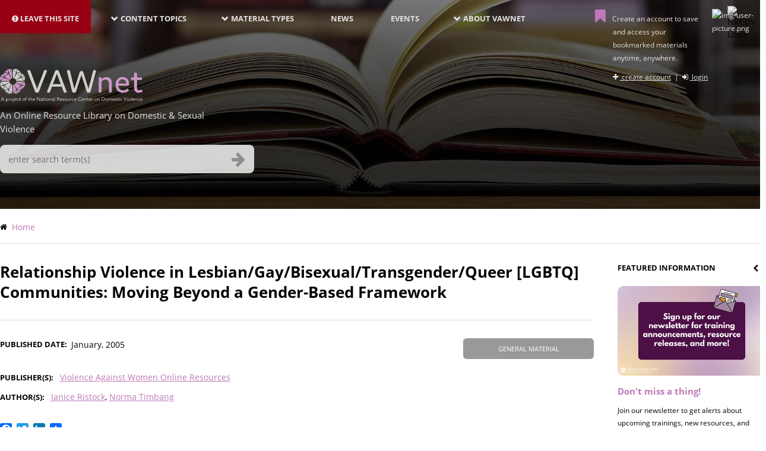

--- FILE ---
content_type: text/html; charset=UTF-8
request_url: https://vawnet.org/material/relationship-violence-lesbiangaybisexualtransgenderqueer-lgbtq-communities-moving-beyond
body_size: 25711
content:
<!DOCTYPE html>
<html lang="en" dir="ltr" prefix="content: http://purl.org/rss/1.0/modules/content/  dc: http://purl.org/dc/terms/  foaf: http://xmlns.com/foaf/0.1/  og: http://ogp.me/ns#  rdfs: http://www.w3.org/2000/01/rdf-schema#  schema: http://schema.org/  sioc: http://rdfs.org/sioc/ns#  sioct: http://rdfs.org/sioc/types#  skos: http://www.w3.org/2004/02/skos/core#  xsd: http://www.w3.org/2001/XMLSchema# ">
<head>
<!-- Google Tag Manager -->

<script>(function(w,d,s,l,i){w[l]=w[l]||[];w[l].push({'gtm.start':
new Date().getTime(),event:'gtm.js'});var f=d.getElementsByTagName(s)[0],
j=d.createElement(s),dl=l!='dataLayer'?'&l='+l:'';j.async=true;j.src=
'https://www.googletagmanager.com/gtm.js?id='+i+dl;f.parentNode.insertBefore(j,f);
})(window,document,'script','dataLayer','GTM-M9SWFTH');</script>
<!-- End Google Tag Manager -->

    <meta charset="utf-8" /><script type="text/javascript">(window.NREUM||(NREUM={})).init={ajax:{deny_list:["bam.nr-data.net"]},feature_flags:["soft_nav"]};(window.NREUM||(NREUM={})).loader_config={licenseKey:"67d5997ff2",applicationID:"33397297",browserID:"33512754"};;/*! For license information please see nr-loader-rum-1.308.0.min.js.LICENSE.txt */
(()=>{var e,t,r={163:(e,t,r)=>{"use strict";r.d(t,{j:()=>E});var n=r(384),i=r(1741);var a=r(2555);r(860).K7.genericEvents;const s="experimental.resources",o="register",c=e=>{if(!e||"string"!=typeof e)return!1;try{document.createDocumentFragment().querySelector(e)}catch{return!1}return!0};var d=r(2614),u=r(944),l=r(8122);const f="[data-nr-mask]",g=e=>(0,l.a)(e,(()=>{const e={feature_flags:[],experimental:{allow_registered_children:!1,resources:!1},mask_selector:"*",block_selector:"[data-nr-block]",mask_input_options:{color:!1,date:!1,"datetime-local":!1,email:!1,month:!1,number:!1,range:!1,search:!1,tel:!1,text:!1,time:!1,url:!1,week:!1,textarea:!1,select:!1,password:!0}};return{ajax:{deny_list:void 0,block_internal:!0,enabled:!0,autoStart:!0},api:{get allow_registered_children(){return e.feature_flags.includes(o)||e.experimental.allow_registered_children},set allow_registered_children(t){e.experimental.allow_registered_children=t},duplicate_registered_data:!1},browser_consent_mode:{enabled:!1},distributed_tracing:{enabled:void 0,exclude_newrelic_header:void 0,cors_use_newrelic_header:void 0,cors_use_tracecontext_headers:void 0,allowed_origins:void 0},get feature_flags(){return e.feature_flags},set feature_flags(t){e.feature_flags=t},generic_events:{enabled:!0,autoStart:!0},harvest:{interval:30},jserrors:{enabled:!0,autoStart:!0},logging:{enabled:!0,autoStart:!0},metrics:{enabled:!0,autoStart:!0},obfuscate:void 0,page_action:{enabled:!0},page_view_event:{enabled:!0,autoStart:!0},page_view_timing:{enabled:!0,autoStart:!0},performance:{capture_marks:!1,capture_measures:!1,capture_detail:!0,resources:{get enabled(){return e.feature_flags.includes(s)||e.experimental.resources},set enabled(t){e.experimental.resources=t},asset_types:[],first_party_domains:[],ignore_newrelic:!0}},privacy:{cookies_enabled:!0},proxy:{assets:void 0,beacon:void 0},session:{expiresMs:d.wk,inactiveMs:d.BB},session_replay:{autoStart:!0,enabled:!1,preload:!1,sampling_rate:10,error_sampling_rate:100,collect_fonts:!1,inline_images:!1,fix_stylesheets:!0,mask_all_inputs:!0,get mask_text_selector(){return e.mask_selector},set mask_text_selector(t){c(t)?e.mask_selector="".concat(t,",").concat(f):""===t||null===t?e.mask_selector=f:(0,u.R)(5,t)},get block_class(){return"nr-block"},get ignore_class(){return"nr-ignore"},get mask_text_class(){return"nr-mask"},get block_selector(){return e.block_selector},set block_selector(t){c(t)?e.block_selector+=",".concat(t):""!==t&&(0,u.R)(6,t)},get mask_input_options(){return e.mask_input_options},set mask_input_options(t){t&&"object"==typeof t?e.mask_input_options={...t,password:!0}:(0,u.R)(7,t)}},session_trace:{enabled:!0,autoStart:!0},soft_navigations:{enabled:!0,autoStart:!0},spa:{enabled:!0,autoStart:!0},ssl:void 0,user_actions:{enabled:!0,elementAttributes:["id","className","tagName","type"]}}})());var p=r(6154),m=r(9324);let h=0;const v={buildEnv:m.F3,distMethod:m.Xs,version:m.xv,originTime:p.WN},b={consented:!1},y={appMetadata:{},get consented(){return this.session?.state?.consent||b.consented},set consented(e){b.consented=e},customTransaction:void 0,denyList:void 0,disabled:!1,harvester:void 0,isolatedBacklog:!1,isRecording:!1,loaderType:void 0,maxBytes:3e4,obfuscator:void 0,onerror:void 0,ptid:void 0,releaseIds:{},session:void 0,timeKeeper:void 0,registeredEntities:[],jsAttributesMetadata:{bytes:0},get harvestCount(){return++h}},_=e=>{const t=(0,l.a)(e,y),r=Object.keys(v).reduce((e,t)=>(e[t]={value:v[t],writable:!1,configurable:!0,enumerable:!0},e),{});return Object.defineProperties(t,r)};var w=r(5701);const x=e=>{const t=e.startsWith("http");e+="/",r.p=t?e:"https://"+e};var R=r(7836),k=r(3241);const A={accountID:void 0,trustKey:void 0,agentID:void 0,licenseKey:void 0,applicationID:void 0,xpid:void 0},S=e=>(0,l.a)(e,A),T=new Set;function E(e,t={},r,s){let{init:o,info:c,loader_config:d,runtime:u={},exposed:l=!0}=t;if(!c){const e=(0,n.pV)();o=e.init,c=e.info,d=e.loader_config}e.init=g(o||{}),e.loader_config=S(d||{}),c.jsAttributes??={},p.bv&&(c.jsAttributes.isWorker=!0),e.info=(0,a.D)(c);const f=e.init,m=[c.beacon,c.errorBeacon];T.has(e.agentIdentifier)||(f.proxy.assets&&(x(f.proxy.assets),m.push(f.proxy.assets)),f.proxy.beacon&&m.push(f.proxy.beacon),e.beacons=[...m],function(e){const t=(0,n.pV)();Object.getOwnPropertyNames(i.W.prototype).forEach(r=>{const n=i.W.prototype[r];if("function"!=typeof n||"constructor"===n)return;let a=t[r];e[r]&&!1!==e.exposed&&"micro-agent"!==e.runtime?.loaderType&&(t[r]=(...t)=>{const n=e[r](...t);return a?a(...t):n})})}(e),(0,n.US)("activatedFeatures",w.B)),u.denyList=[...f.ajax.deny_list||[],...f.ajax.block_internal?m:[]],u.ptid=e.agentIdentifier,u.loaderType=r,e.runtime=_(u),T.has(e.agentIdentifier)||(e.ee=R.ee.get(e.agentIdentifier),e.exposed=l,(0,k.W)({agentIdentifier:e.agentIdentifier,drained:!!w.B?.[e.agentIdentifier],type:"lifecycle",name:"initialize",feature:void 0,data:e.config})),T.add(e.agentIdentifier)}},384:(e,t,r)=>{"use strict";r.d(t,{NT:()=>s,US:()=>u,Zm:()=>o,bQ:()=>d,dV:()=>c,pV:()=>l});var n=r(6154),i=r(1863),a=r(1910);const s={beacon:"bam.nr-data.net",errorBeacon:"bam.nr-data.net"};function o(){return n.gm.NREUM||(n.gm.NREUM={}),void 0===n.gm.newrelic&&(n.gm.newrelic=n.gm.NREUM),n.gm.NREUM}function c(){let e=o();return e.o||(e.o={ST:n.gm.setTimeout,SI:n.gm.setImmediate||n.gm.setInterval,CT:n.gm.clearTimeout,XHR:n.gm.XMLHttpRequest,REQ:n.gm.Request,EV:n.gm.Event,PR:n.gm.Promise,MO:n.gm.MutationObserver,FETCH:n.gm.fetch,WS:n.gm.WebSocket},(0,a.i)(...Object.values(e.o))),e}function d(e,t){let r=o();r.initializedAgents??={},t.initializedAt={ms:(0,i.t)(),date:new Date},r.initializedAgents[e]=t}function u(e,t){o()[e]=t}function l(){return function(){let e=o();const t=e.info||{};e.info={beacon:s.beacon,errorBeacon:s.errorBeacon,...t}}(),function(){let e=o();const t=e.init||{};e.init={...t}}(),c(),function(){let e=o();const t=e.loader_config||{};e.loader_config={...t}}(),o()}},782:(e,t,r)=>{"use strict";r.d(t,{T:()=>n});const n=r(860).K7.pageViewTiming},860:(e,t,r)=>{"use strict";r.d(t,{$J:()=>u,K7:()=>c,P3:()=>d,XX:()=>i,Yy:()=>o,df:()=>a,qY:()=>n,v4:()=>s});const n="events",i="jserrors",a="browser/blobs",s="rum",o="browser/logs",c={ajax:"ajax",genericEvents:"generic_events",jserrors:i,logging:"logging",metrics:"metrics",pageAction:"page_action",pageViewEvent:"page_view_event",pageViewTiming:"page_view_timing",sessionReplay:"session_replay",sessionTrace:"session_trace",softNav:"soft_navigations",spa:"spa"},d={[c.pageViewEvent]:1,[c.pageViewTiming]:2,[c.metrics]:3,[c.jserrors]:4,[c.spa]:5,[c.ajax]:6,[c.sessionTrace]:7,[c.softNav]:8,[c.sessionReplay]:9,[c.logging]:10,[c.genericEvents]:11},u={[c.pageViewEvent]:s,[c.pageViewTiming]:n,[c.ajax]:n,[c.spa]:n,[c.softNav]:n,[c.metrics]:i,[c.jserrors]:i,[c.sessionTrace]:a,[c.sessionReplay]:a,[c.logging]:o,[c.genericEvents]:"ins"}},944:(e,t,r)=>{"use strict";r.d(t,{R:()=>i});var n=r(3241);function i(e,t){"function"==typeof console.debug&&(console.debug("New Relic Warning: https://github.com/newrelic/newrelic-browser-agent/blob/main/docs/warning-codes.md#".concat(e),t),(0,n.W)({agentIdentifier:null,drained:null,type:"data",name:"warn",feature:"warn",data:{code:e,secondary:t}}))}},1687:(e,t,r)=>{"use strict";r.d(t,{Ak:()=>d,Ze:()=>f,x3:()=>u});var n=r(3241),i=r(7836),a=r(3606),s=r(860),o=r(2646);const c={};function d(e,t){const r={staged:!1,priority:s.P3[t]||0};l(e),c[e].get(t)||c[e].set(t,r)}function u(e,t){e&&c[e]&&(c[e].get(t)&&c[e].delete(t),p(e,t,!1),c[e].size&&g(e))}function l(e){if(!e)throw new Error("agentIdentifier required");c[e]||(c[e]=new Map)}function f(e="",t="feature",r=!1){if(l(e),!e||!c[e].get(t)||r)return p(e,t);c[e].get(t).staged=!0,g(e)}function g(e){const t=Array.from(c[e]);t.every(([e,t])=>t.staged)&&(t.sort((e,t)=>e[1].priority-t[1].priority),t.forEach(([t])=>{c[e].delete(t),p(e,t)}))}function p(e,t,r=!0){const s=e?i.ee.get(e):i.ee,c=a.i.handlers;if(!s.aborted&&s.backlog&&c){if((0,n.W)({agentIdentifier:e,type:"lifecycle",name:"drain",feature:t}),r){const e=s.backlog[t],r=c[t];if(r){for(let t=0;e&&t<e.length;++t)m(e[t],r);Object.entries(r).forEach(([e,t])=>{Object.values(t||{}).forEach(t=>{t[0]?.on&&t[0]?.context()instanceof o.y&&t[0].on(e,t[1])})})}}s.isolatedBacklog||delete c[t],s.backlog[t]=null,s.emit("drain-"+t,[])}}function m(e,t){var r=e[1];Object.values(t[r]||{}).forEach(t=>{var r=e[0];if(t[0]===r){var n=t[1],i=e[3],a=e[2];n.apply(i,a)}})}},1738:(e,t,r)=>{"use strict";r.d(t,{U:()=>g,Y:()=>f});var n=r(3241),i=r(9908),a=r(1863),s=r(944),o=r(5701),c=r(3969),d=r(8362),u=r(860),l=r(4261);function f(e,t,r,a){const f=a||r;!f||f[e]&&f[e]!==d.d.prototype[e]||(f[e]=function(){(0,i.p)(c.xV,["API/"+e+"/called"],void 0,u.K7.metrics,r.ee),(0,n.W)({agentIdentifier:r.agentIdentifier,drained:!!o.B?.[r.agentIdentifier],type:"data",name:"api",feature:l.Pl+e,data:{}});try{return t.apply(this,arguments)}catch(e){(0,s.R)(23,e)}})}function g(e,t,r,n,s){const o=e.info;null===r?delete o.jsAttributes[t]:o.jsAttributes[t]=r,(s||null===r)&&(0,i.p)(l.Pl+n,[(0,a.t)(),t,r],void 0,"session",e.ee)}},1741:(e,t,r)=>{"use strict";r.d(t,{W:()=>a});var n=r(944),i=r(4261);class a{#e(e,...t){if(this[e]!==a.prototype[e])return this[e](...t);(0,n.R)(35,e)}addPageAction(e,t){return this.#e(i.hG,e,t)}register(e){return this.#e(i.eY,e)}recordCustomEvent(e,t){return this.#e(i.fF,e,t)}setPageViewName(e,t){return this.#e(i.Fw,e,t)}setCustomAttribute(e,t,r){return this.#e(i.cD,e,t,r)}noticeError(e,t){return this.#e(i.o5,e,t)}setUserId(e,t=!1){return this.#e(i.Dl,e,t)}setApplicationVersion(e){return this.#e(i.nb,e)}setErrorHandler(e){return this.#e(i.bt,e)}addRelease(e,t){return this.#e(i.k6,e,t)}log(e,t){return this.#e(i.$9,e,t)}start(){return this.#e(i.d3)}finished(e){return this.#e(i.BL,e)}recordReplay(){return this.#e(i.CH)}pauseReplay(){return this.#e(i.Tb)}addToTrace(e){return this.#e(i.U2,e)}setCurrentRouteName(e){return this.#e(i.PA,e)}interaction(e){return this.#e(i.dT,e)}wrapLogger(e,t,r){return this.#e(i.Wb,e,t,r)}measure(e,t){return this.#e(i.V1,e,t)}consent(e){return this.#e(i.Pv,e)}}},1863:(e,t,r)=>{"use strict";function n(){return Math.floor(performance.now())}r.d(t,{t:()=>n})},1910:(e,t,r)=>{"use strict";r.d(t,{i:()=>a});var n=r(944);const i=new Map;function a(...e){return e.every(e=>{if(i.has(e))return i.get(e);const t="function"==typeof e?e.toString():"",r=t.includes("[native code]"),a=t.includes("nrWrapper");return r||a||(0,n.R)(64,e?.name||t),i.set(e,r),r})}},2555:(e,t,r)=>{"use strict";r.d(t,{D:()=>o,f:()=>s});var n=r(384),i=r(8122);const a={beacon:n.NT.beacon,errorBeacon:n.NT.errorBeacon,licenseKey:void 0,applicationID:void 0,sa:void 0,queueTime:void 0,applicationTime:void 0,ttGuid:void 0,user:void 0,account:void 0,product:void 0,extra:void 0,jsAttributes:{},userAttributes:void 0,atts:void 0,transactionName:void 0,tNamePlain:void 0};function s(e){try{return!!e.licenseKey&&!!e.errorBeacon&&!!e.applicationID}catch(e){return!1}}const o=e=>(0,i.a)(e,a)},2614:(e,t,r)=>{"use strict";r.d(t,{BB:()=>s,H3:()=>n,g:()=>d,iL:()=>c,tS:()=>o,uh:()=>i,wk:()=>a});const n="NRBA",i="SESSION",a=144e5,s=18e5,o={STARTED:"session-started",PAUSE:"session-pause",RESET:"session-reset",RESUME:"session-resume",UPDATE:"session-update"},c={SAME_TAB:"same-tab",CROSS_TAB:"cross-tab"},d={OFF:0,FULL:1,ERROR:2}},2646:(e,t,r)=>{"use strict";r.d(t,{y:()=>n});class n{constructor(e){this.contextId=e}}},2843:(e,t,r)=>{"use strict";r.d(t,{G:()=>a,u:()=>i});var n=r(3878);function i(e,t=!1,r,i){(0,n.DD)("visibilitychange",function(){if(t)return void("hidden"===document.visibilityState&&e());e(document.visibilityState)},r,i)}function a(e,t,r){(0,n.sp)("pagehide",e,t,r)}},3241:(e,t,r)=>{"use strict";r.d(t,{W:()=>a});var n=r(6154);const i="newrelic";function a(e={}){try{n.gm.dispatchEvent(new CustomEvent(i,{detail:e}))}catch(e){}}},3606:(e,t,r)=>{"use strict";r.d(t,{i:()=>a});var n=r(9908);a.on=s;var i=a.handlers={};function a(e,t,r,a){s(a||n.d,i,e,t,r)}function s(e,t,r,i,a){a||(a="feature"),e||(e=n.d);var s=t[a]=t[a]||{};(s[r]=s[r]||[]).push([e,i])}},3878:(e,t,r)=>{"use strict";function n(e,t){return{capture:e,passive:!1,signal:t}}function i(e,t,r=!1,i){window.addEventListener(e,t,n(r,i))}function a(e,t,r=!1,i){document.addEventListener(e,t,n(r,i))}r.d(t,{DD:()=>a,jT:()=>n,sp:()=>i})},3969:(e,t,r)=>{"use strict";r.d(t,{TZ:()=>n,XG:()=>o,rs:()=>i,xV:()=>s,z_:()=>a});const n=r(860).K7.metrics,i="sm",a="cm",s="storeSupportabilityMetrics",o="storeEventMetrics"},4234:(e,t,r)=>{"use strict";r.d(t,{W:()=>a});var n=r(7836),i=r(1687);class a{constructor(e,t){this.agentIdentifier=e,this.ee=n.ee.get(e),this.featureName=t,this.blocked=!1}deregisterDrain(){(0,i.x3)(this.agentIdentifier,this.featureName)}}},4261:(e,t,r)=>{"use strict";r.d(t,{$9:()=>d,BL:()=>o,CH:()=>g,Dl:()=>_,Fw:()=>y,PA:()=>h,Pl:()=>n,Pv:()=>k,Tb:()=>l,U2:()=>a,V1:()=>R,Wb:()=>x,bt:()=>b,cD:()=>v,d3:()=>w,dT:()=>c,eY:()=>p,fF:()=>f,hG:()=>i,k6:()=>s,nb:()=>m,o5:()=>u});const n="api-",i="addPageAction",a="addToTrace",s="addRelease",o="finished",c="interaction",d="log",u="noticeError",l="pauseReplay",f="recordCustomEvent",g="recordReplay",p="register",m="setApplicationVersion",h="setCurrentRouteName",v="setCustomAttribute",b="setErrorHandler",y="setPageViewName",_="setUserId",w="start",x="wrapLogger",R="measure",k="consent"},5289:(e,t,r)=>{"use strict";r.d(t,{GG:()=>s,Qr:()=>c,sB:()=>o});var n=r(3878),i=r(6389);function a(){return"undefined"==typeof document||"complete"===document.readyState}function s(e,t){if(a())return e();const r=(0,i.J)(e),s=setInterval(()=>{a()&&(clearInterval(s),r())},500);(0,n.sp)("load",r,t)}function o(e){if(a())return e();(0,n.DD)("DOMContentLoaded",e)}function c(e){if(a())return e();(0,n.sp)("popstate",e)}},5607:(e,t,r)=>{"use strict";r.d(t,{W:()=>n});const n=(0,r(9566).bz)()},5701:(e,t,r)=>{"use strict";r.d(t,{B:()=>a,t:()=>s});var n=r(3241);const i=new Set,a={};function s(e,t){const r=t.agentIdentifier;a[r]??={},e&&"object"==typeof e&&(i.has(r)||(t.ee.emit("rumresp",[e]),a[r]=e,i.add(r),(0,n.W)({agentIdentifier:r,loaded:!0,drained:!0,type:"lifecycle",name:"load",feature:void 0,data:e})))}},6154:(e,t,r)=>{"use strict";r.d(t,{OF:()=>c,RI:()=>i,WN:()=>u,bv:()=>a,eN:()=>l,gm:()=>s,mw:()=>o,sb:()=>d});var n=r(1863);const i="undefined"!=typeof window&&!!window.document,a="undefined"!=typeof WorkerGlobalScope&&("undefined"!=typeof self&&self instanceof WorkerGlobalScope&&self.navigator instanceof WorkerNavigator||"undefined"!=typeof globalThis&&globalThis instanceof WorkerGlobalScope&&globalThis.navigator instanceof WorkerNavigator),s=i?window:"undefined"!=typeof WorkerGlobalScope&&("undefined"!=typeof self&&self instanceof WorkerGlobalScope&&self||"undefined"!=typeof globalThis&&globalThis instanceof WorkerGlobalScope&&globalThis),o=Boolean("hidden"===s?.document?.visibilityState),c=/iPad|iPhone|iPod/.test(s.navigator?.userAgent),d=c&&"undefined"==typeof SharedWorker,u=((()=>{const e=s.navigator?.userAgent?.match(/Firefox[/\s](\d+\.\d+)/);Array.isArray(e)&&e.length>=2&&e[1]})(),Date.now()-(0,n.t)()),l=()=>"undefined"!=typeof PerformanceNavigationTiming&&s?.performance?.getEntriesByType("navigation")?.[0]?.responseStart},6389:(e,t,r)=>{"use strict";function n(e,t=500,r={}){const n=r?.leading||!1;let i;return(...r)=>{n&&void 0===i&&(e.apply(this,r),i=setTimeout(()=>{i=clearTimeout(i)},t)),n||(clearTimeout(i),i=setTimeout(()=>{e.apply(this,r)},t))}}function i(e){let t=!1;return(...r)=>{t||(t=!0,e.apply(this,r))}}r.d(t,{J:()=>i,s:()=>n})},6630:(e,t,r)=>{"use strict";r.d(t,{T:()=>n});const n=r(860).K7.pageViewEvent},7699:(e,t,r)=>{"use strict";r.d(t,{It:()=>a,KC:()=>o,No:()=>i,qh:()=>s});var n=r(860);const i=16e3,a=1e6,s="SESSION_ERROR",o={[n.K7.logging]:!0,[n.K7.genericEvents]:!1,[n.K7.jserrors]:!1,[n.K7.ajax]:!1}},7836:(e,t,r)=>{"use strict";r.d(t,{P:()=>o,ee:()=>c});var n=r(384),i=r(8990),a=r(2646),s=r(5607);const o="nr@context:".concat(s.W),c=function e(t,r){var n={},s={},u={},l=!1;try{l=16===r.length&&d.initializedAgents?.[r]?.runtime.isolatedBacklog}catch(e){}var f={on:p,addEventListener:p,removeEventListener:function(e,t){var r=n[e];if(!r)return;for(var i=0;i<r.length;i++)r[i]===t&&r.splice(i,1)},emit:function(e,r,n,i,a){!1!==a&&(a=!0);if(c.aborted&&!i)return;t&&a&&t.emit(e,r,n);var o=g(n);m(e).forEach(e=>{e.apply(o,r)});var d=v()[s[e]];d&&d.push([f,e,r,o]);return o},get:h,listeners:m,context:g,buffer:function(e,t){const r=v();if(t=t||"feature",f.aborted)return;Object.entries(e||{}).forEach(([e,n])=>{s[n]=t,t in r||(r[t]=[])})},abort:function(){f._aborted=!0,Object.keys(f.backlog).forEach(e=>{delete f.backlog[e]})},isBuffering:function(e){return!!v()[s[e]]},debugId:r,backlog:l?{}:t&&"object"==typeof t.backlog?t.backlog:{},isolatedBacklog:l};return Object.defineProperty(f,"aborted",{get:()=>{let e=f._aborted||!1;return e||(t&&(e=t.aborted),e)}}),f;function g(e){return e&&e instanceof a.y?e:e?(0,i.I)(e,o,()=>new a.y(o)):new a.y(o)}function p(e,t){n[e]=m(e).concat(t)}function m(e){return n[e]||[]}function h(t){return u[t]=u[t]||e(f,t)}function v(){return f.backlog}}(void 0,"globalEE"),d=(0,n.Zm)();d.ee||(d.ee=c)},8122:(e,t,r)=>{"use strict";r.d(t,{a:()=>i});var n=r(944);function i(e,t){try{if(!e||"object"!=typeof e)return(0,n.R)(3);if(!t||"object"!=typeof t)return(0,n.R)(4);const r=Object.create(Object.getPrototypeOf(t),Object.getOwnPropertyDescriptors(t)),a=0===Object.keys(r).length?e:r;for(let s in a)if(void 0!==e[s])try{if(null===e[s]){r[s]=null;continue}Array.isArray(e[s])&&Array.isArray(t[s])?r[s]=Array.from(new Set([...e[s],...t[s]])):"object"==typeof e[s]&&"object"==typeof t[s]?r[s]=i(e[s],t[s]):r[s]=e[s]}catch(e){r[s]||(0,n.R)(1,e)}return r}catch(e){(0,n.R)(2,e)}}},8362:(e,t,r)=>{"use strict";r.d(t,{d:()=>a});var n=r(9566),i=r(1741);class a extends i.W{agentIdentifier=(0,n.LA)(16)}},8374:(e,t,r)=>{r.nc=(()=>{try{return document?.currentScript?.nonce}catch(e){}return""})()},8990:(e,t,r)=>{"use strict";r.d(t,{I:()=>i});var n=Object.prototype.hasOwnProperty;function i(e,t,r){if(n.call(e,t))return e[t];var i=r();if(Object.defineProperty&&Object.keys)try{return Object.defineProperty(e,t,{value:i,writable:!0,enumerable:!1}),i}catch(e){}return e[t]=i,i}},9324:(e,t,r)=>{"use strict";r.d(t,{F3:()=>i,Xs:()=>a,xv:()=>n});const n="1.308.0",i="PROD",a="CDN"},9566:(e,t,r)=>{"use strict";r.d(t,{LA:()=>o,bz:()=>s});var n=r(6154);const i="xxxxxxxx-xxxx-4xxx-yxxx-xxxxxxxxxxxx";function a(e,t){return e?15&e[t]:16*Math.random()|0}function s(){const e=n.gm?.crypto||n.gm?.msCrypto;let t,r=0;return e&&e.getRandomValues&&(t=e.getRandomValues(new Uint8Array(30))),i.split("").map(e=>"x"===e?a(t,r++).toString(16):"y"===e?(3&a()|8).toString(16):e).join("")}function o(e){const t=n.gm?.crypto||n.gm?.msCrypto;let r,i=0;t&&t.getRandomValues&&(r=t.getRandomValues(new Uint8Array(e)));const s=[];for(var o=0;o<e;o++)s.push(a(r,i++).toString(16));return s.join("")}},9908:(e,t,r)=>{"use strict";r.d(t,{d:()=>n,p:()=>i});var n=r(7836).ee.get("handle");function i(e,t,r,i,a){a?(a.buffer([e],i),a.emit(e,t,r)):(n.buffer([e],i),n.emit(e,t,r))}}},n={};function i(e){var t=n[e];if(void 0!==t)return t.exports;var a=n[e]={exports:{}};return r[e](a,a.exports,i),a.exports}i.m=r,i.d=(e,t)=>{for(var r in t)i.o(t,r)&&!i.o(e,r)&&Object.defineProperty(e,r,{enumerable:!0,get:t[r]})},i.f={},i.e=e=>Promise.all(Object.keys(i.f).reduce((t,r)=>(i.f[r](e,t),t),[])),i.u=e=>"nr-rum-1.308.0.min.js",i.o=(e,t)=>Object.prototype.hasOwnProperty.call(e,t),e={},t="NRBA-1.308.0.PROD:",i.l=(r,n,a,s)=>{if(e[r])e[r].push(n);else{var o,c;if(void 0!==a)for(var d=document.getElementsByTagName("script"),u=0;u<d.length;u++){var l=d[u];if(l.getAttribute("src")==r||l.getAttribute("data-webpack")==t+a){o=l;break}}if(!o){c=!0;var f={296:"sha512-+MIMDsOcckGXa1EdWHqFNv7P+JUkd5kQwCBr3KE6uCvnsBNUrdSt4a/3/L4j4TxtnaMNjHpza2/erNQbpacJQA=="};(o=document.createElement("script")).charset="utf-8",i.nc&&o.setAttribute("nonce",i.nc),o.setAttribute("data-webpack",t+a),o.src=r,0!==o.src.indexOf(window.location.origin+"/")&&(o.crossOrigin="anonymous"),f[s]&&(o.integrity=f[s])}e[r]=[n];var g=(t,n)=>{o.onerror=o.onload=null,clearTimeout(p);var i=e[r];if(delete e[r],o.parentNode&&o.parentNode.removeChild(o),i&&i.forEach(e=>e(n)),t)return t(n)},p=setTimeout(g.bind(null,void 0,{type:"timeout",target:o}),12e4);o.onerror=g.bind(null,o.onerror),o.onload=g.bind(null,o.onload),c&&document.head.appendChild(o)}},i.r=e=>{"undefined"!=typeof Symbol&&Symbol.toStringTag&&Object.defineProperty(e,Symbol.toStringTag,{value:"Module"}),Object.defineProperty(e,"__esModule",{value:!0})},i.p="https://js-agent.newrelic.com/",(()=>{var e={374:0,840:0};i.f.j=(t,r)=>{var n=i.o(e,t)?e[t]:void 0;if(0!==n)if(n)r.push(n[2]);else{var a=new Promise((r,i)=>n=e[t]=[r,i]);r.push(n[2]=a);var s=i.p+i.u(t),o=new Error;i.l(s,r=>{if(i.o(e,t)&&(0!==(n=e[t])&&(e[t]=void 0),n)){var a=r&&("load"===r.type?"missing":r.type),s=r&&r.target&&r.target.src;o.message="Loading chunk "+t+" failed: ("+a+": "+s+")",o.name="ChunkLoadError",o.type=a,o.request=s,n[1](o)}},"chunk-"+t,t)}};var t=(t,r)=>{var n,a,[s,o,c]=r,d=0;if(s.some(t=>0!==e[t])){for(n in o)i.o(o,n)&&(i.m[n]=o[n]);if(c)c(i)}for(t&&t(r);d<s.length;d++)a=s[d],i.o(e,a)&&e[a]&&e[a][0](),e[a]=0},r=self["webpackChunk:NRBA-1.308.0.PROD"]=self["webpackChunk:NRBA-1.308.0.PROD"]||[];r.forEach(t.bind(null,0)),r.push=t.bind(null,r.push.bind(r))})(),(()=>{"use strict";i(8374);var e=i(8362),t=i(860);const r=Object.values(t.K7);var n=i(163);var a=i(9908),s=i(1863),o=i(4261),c=i(1738);var d=i(1687),u=i(4234),l=i(5289),f=i(6154),g=i(944),p=i(384);const m=e=>f.RI&&!0===e?.privacy.cookies_enabled;function h(e){return!!(0,p.dV)().o.MO&&m(e)&&!0===e?.session_trace.enabled}var v=i(6389),b=i(7699);class y extends u.W{constructor(e,t){super(e.agentIdentifier,t),this.agentRef=e,this.abortHandler=void 0,this.featAggregate=void 0,this.loadedSuccessfully=void 0,this.onAggregateImported=new Promise(e=>{this.loadedSuccessfully=e}),this.deferred=Promise.resolve(),!1===e.init[this.featureName].autoStart?this.deferred=new Promise((t,r)=>{this.ee.on("manual-start-all",(0,v.J)(()=>{(0,d.Ak)(e.agentIdentifier,this.featureName),t()}))}):(0,d.Ak)(e.agentIdentifier,t)}importAggregator(e,t,r={}){if(this.featAggregate)return;const n=async()=>{let n;await this.deferred;try{if(m(e.init)){const{setupAgentSession:t}=await i.e(296).then(i.bind(i,3305));n=t(e)}}catch(e){(0,g.R)(20,e),this.ee.emit("internal-error",[e]),(0,a.p)(b.qh,[e],void 0,this.featureName,this.ee)}try{if(!this.#t(this.featureName,n,e.init))return(0,d.Ze)(this.agentIdentifier,this.featureName),void this.loadedSuccessfully(!1);const{Aggregate:i}=await t();this.featAggregate=new i(e,r),e.runtime.harvester.initializedAggregates.push(this.featAggregate),this.loadedSuccessfully(!0)}catch(e){(0,g.R)(34,e),this.abortHandler?.(),(0,d.Ze)(this.agentIdentifier,this.featureName,!0),this.loadedSuccessfully(!1),this.ee&&this.ee.abort()}};f.RI?(0,l.GG)(()=>n(),!0):n()}#t(e,r,n){if(this.blocked)return!1;switch(e){case t.K7.sessionReplay:return h(n)&&!!r;case t.K7.sessionTrace:return!!r;default:return!0}}}var _=i(6630),w=i(2614),x=i(3241);class R extends y{static featureName=_.T;constructor(e){var t;super(e,_.T),this.setupInspectionEvents(e.agentIdentifier),t=e,(0,c.Y)(o.Fw,function(e,r){"string"==typeof e&&("/"!==e.charAt(0)&&(e="/"+e),t.runtime.customTransaction=(r||"http://custom.transaction")+e,(0,a.p)(o.Pl+o.Fw,[(0,s.t)()],void 0,void 0,t.ee))},t),this.importAggregator(e,()=>i.e(296).then(i.bind(i,3943)))}setupInspectionEvents(e){const t=(t,r)=>{t&&(0,x.W)({agentIdentifier:e,timeStamp:t.timeStamp,loaded:"complete"===t.target.readyState,type:"window",name:r,data:t.target.location+""})};(0,l.sB)(e=>{t(e,"DOMContentLoaded")}),(0,l.GG)(e=>{t(e,"load")}),(0,l.Qr)(e=>{t(e,"navigate")}),this.ee.on(w.tS.UPDATE,(t,r)=>{(0,x.W)({agentIdentifier:e,type:"lifecycle",name:"session",data:r})})}}class k extends e.d{constructor(e){var t;(super(),f.gm)?(this.features={},(0,p.bQ)(this.agentIdentifier,this),this.desiredFeatures=new Set(e.features||[]),this.desiredFeatures.add(R),(0,n.j)(this,e,e.loaderType||"agent"),t=this,(0,c.Y)(o.cD,function(e,r,n=!1){if("string"==typeof e){if(["string","number","boolean"].includes(typeof r)||null===r)return(0,c.U)(t,e,r,o.cD,n);(0,g.R)(40,typeof r)}else(0,g.R)(39,typeof e)},t),function(e){(0,c.Y)(o.Dl,function(t,r=!1){if("string"!=typeof t&&null!==t)return void(0,g.R)(41,typeof t);const n=e.info.jsAttributes["enduser.id"];r&&null!=n&&n!==t?(0,a.p)(o.Pl+"setUserIdAndResetSession",[t],void 0,"session",e.ee):(0,c.U)(e,"enduser.id",t,o.Dl,!0)},e)}(this),function(e){(0,c.Y)(o.nb,function(t){if("string"==typeof t||null===t)return(0,c.U)(e,"application.version",t,o.nb,!1);(0,g.R)(42,typeof t)},e)}(this),function(e){(0,c.Y)(o.d3,function(){e.ee.emit("manual-start-all")},e)}(this),function(e){(0,c.Y)(o.Pv,function(t=!0){if("boolean"==typeof t){if((0,a.p)(o.Pl+o.Pv,[t],void 0,"session",e.ee),e.runtime.consented=t,t){const t=e.features.page_view_event;t.onAggregateImported.then(e=>{const r=t.featAggregate;e&&!r.sentRum&&r.sendRum()})}}else(0,g.R)(65,typeof t)},e)}(this),this.run()):(0,g.R)(21)}get config(){return{info:this.info,init:this.init,loader_config:this.loader_config,runtime:this.runtime}}get api(){return this}run(){try{const e=function(e){const t={};return r.forEach(r=>{t[r]=!!e[r]?.enabled}),t}(this.init),n=[...this.desiredFeatures];n.sort((e,r)=>t.P3[e.featureName]-t.P3[r.featureName]),n.forEach(r=>{if(!e[r.featureName]&&r.featureName!==t.K7.pageViewEvent)return;if(r.featureName===t.K7.spa)return void(0,g.R)(67);const n=function(e){switch(e){case t.K7.ajax:return[t.K7.jserrors];case t.K7.sessionTrace:return[t.K7.ajax,t.K7.pageViewEvent];case t.K7.sessionReplay:return[t.K7.sessionTrace];case t.K7.pageViewTiming:return[t.K7.pageViewEvent];default:return[]}}(r.featureName).filter(e=>!(e in this.features));n.length>0&&(0,g.R)(36,{targetFeature:r.featureName,missingDependencies:n}),this.features[r.featureName]=new r(this)})}catch(e){(0,g.R)(22,e);for(const e in this.features)this.features[e].abortHandler?.();const t=(0,p.Zm)();delete t.initializedAgents[this.agentIdentifier]?.features,delete this.sharedAggregator;return t.ee.get(this.agentIdentifier).abort(),!1}}}var A=i(2843),S=i(782);class T extends y{static featureName=S.T;constructor(e){super(e,S.T),f.RI&&((0,A.u)(()=>(0,a.p)("docHidden",[(0,s.t)()],void 0,S.T,this.ee),!0),(0,A.G)(()=>(0,a.p)("winPagehide",[(0,s.t)()],void 0,S.T,this.ee)),this.importAggregator(e,()=>i.e(296).then(i.bind(i,2117))))}}var E=i(3969);class I extends y{static featureName=E.TZ;constructor(e){super(e,E.TZ),f.RI&&document.addEventListener("securitypolicyviolation",e=>{(0,a.p)(E.xV,["Generic/CSPViolation/Detected"],void 0,this.featureName,this.ee)}),this.importAggregator(e,()=>i.e(296).then(i.bind(i,9623)))}}new k({features:[R,T,I],loaderType:"lite"})})()})();</script>
<script>(function(i,s,o,g,r,a,m){i["GoogleAnalyticsObject"]=r;i[r]=i[r]||function(){(i[r].q=i[r].q||[]).push(arguments)},i[r].l=1*new Date();a=s.createElement(o),m=s.getElementsByTagName(o)[0];a.async=1;a.src=g;m.parentNode.insertBefore(a,m)})(window,document,"script","https://www.google-analytics.com/analytics.js","ga");ga("create", "UA-35719010-3", {"cookieDomain":"auto"});ga("set", "anonymizeIp", true);ga("send", "pageview");</script>
<link rel="canonical" href="https://vawnet.org/material/relationship-violence-lesbiangaybisexualtransgenderqueer-lgbtq-communities-moving-beyond" />
<link rel="image_src" href=",,," />
<meta name="description" content="This paper provides a critical overview of some of the current research that has been done to better understand the contexts, dynamics and impact of relationship violence within LGBTQ communities and also identifies several barriers that still exist within support services when responding to this form of violence. The paper concludes by offering recommendations and considerations for the criminal justice and social service community and provides examples of innovative responses and programs that have been developed within LGBTQ communities that might serve as models." />
<meta name="abstract" content="This paper provides a critical overview of some of the current research that has been done to better understand the contexts, dynamics and impact of relationship violence within LGBTQ communities and also identifies several barriers that still exist within support services when responding to this form of violence. The paper concludes by offering recommendations and considerations for the criminal justice and social service community and provides examples of innovative responses and programs that have been developed within LGBTQ communities that might serve as models." />
<meta property="og:site_name" content="VAWnet.org" />
<meta property="og:type" content="Materials" />
<meta property="og:url" content="https://vawnet.org/material/relationship-violence-lesbiangaybisexualtransgenderqueer-lgbtq-communities-moving-beyond" />
<meta property="og:title" content="Relationship Violence in Lesbian/Gay/Bisexual/Transgender/Queer [LGBTQ] Communities: Moving Beyond a Gender-Based Framework" />
<meta property="og:description" content="This paper provides a critical overview of some of the current research that has been done to better understand the contexts, dynamics and impact of relationship violence within LGBTQ communities and also identifies several barriers that still exist within support services when responding to this form of violence. The paper concludes by offering recommendations and considerations for the criminal justice and social service community and provides examples of innovative responses and programs that have been developed within LGBTQ communities that might serve as models." />
<meta property="og:image" content="https://vawnet.org" />
<meta property="og:image:url" content="https://vawnet.org" />
<meta name="Generator" content="Drupal 8 (https://www.drupal.org)" />
<meta name="MobileOptimized" content="width" />
<meta name="HandheldFriendly" content="true" />
<meta name="viewport" content="width=device-width, initial-scale=1.0" />
<script type="application/ld+json">{
    "@context": "https://schema.org",
    "@graph": [
        {
            "@type": "Article",
            "headline": "Relationship Violence in Lesbian/Gay/Bisexual/Transgender/Queer [LGBTQ] Communities: Moving Beyond a Gender-Based Framework",
            "name": "Relationship Violence in Lesbian/Gay/Bisexual/Transgender/Queer [LGBTQ] Communities: Moving Beyond a Gender-Based Framework",
            "about": [
                "\u003Ca href=\u0022/materials/cultural-competence\u0022 hreflang=\u0022und\u0022\u003ECultural Competence\u003C/a\u003E",
                "\u003Ca href=\u0022/materials/nontraditional-programming\u0022 hreflang=\u0022und\u0022\u003ENontraditional Programming\u003C/a\u003E",
                "\u003Ca href=\u0022/materials/program-evaluation\u0022 hreflang=\u0022und\u0022\u003EProgram Evaluation\u003C/a\u003E",
                "\u003Ca href=\u0022/materials/lgbtq-rights\u0022 hreflang=\u0022und\u0022\u003ELGBTQ Rights\u003C/a\u003E",
                "\u003Ca href=\u0022/materials/domestic-violence\u0022 hreflang=\u0022und\u0022\u003EDomestic Violence\u003C/a\u003E",
                "\u003Ca href=\u0022/materials/sexual-orientation-gender-identity\u0022 hreflang=\u0022und\u0022\u003ESexual Orientation / Gender Identity\u003C/a\u003E",
                "\u003Ca href=\u0022/materials/sexual-violence\u0022 hreflang=\u0022und\u0022\u003ESexual Violence\u003C/a\u003E"
            ],
            "description": "\u003Cp\u003EThis paper provides a critical overview of some of the current research that has been done to better understand the contexts, dynamics and impact of relationship violence within LGBTQ communities and also identifies several barriers that still exist within support services when responding to this form of violence. The paper concludes by offering recommendations and considerations for the criminal justice and social service community and provides examples of innovative responses and programs that have been developed within LGBTQ communities that might serve as models.\u003C/p\u003E",
            "image": {
                "@type": "ImageObject",
                "representativeOfPage": "True",
                "url": []
            },
            "datePublished": "2005-01-01T07:00:00-05:00",
            "dateModified": "2025-06-16T10:10:03-04:00",
            "author": {
                "@type": "Person",
                "name": [
                    "\u003Ca href=\u0022/author/janice-ristock\u0022 hreflang=\u0022en\u0022\u003EJanice Ristock\u003C/a\u003E",
                    "\u003Ca href=\u0022/author/norma-timbang\u0022 hreflang=\u0022en\u0022\u003ENorma Timbang\u003C/a\u003E"
                ],
                "url": [
                    "https://vawnet.org/author/janice-ristock",
                    "https://vawnet.org/author/norma-timbang"
                ]
            },
            "publisher": {
                "@type": "Organization",
                "name": "Violence Against Women Online Resources",
                "url": "https://vawnet.org/publisher/violence-against-women-online-resources",
                "logo": {
                    "@type": "ImageObject",
                    "url": "https://vawnet.org/themes/custom/vawnet/logo.png",
                    "width": "339",
                    "height": "60"
                }
            },
            "mainEntityOfPage": "https://vawnet.org/material/relationship-violence-lesbiangaybisexualtransgenderqueer-lgbtq-communities-moving-beyond"
        },
        {
            "@type": "WebSite",
            "name": "VAWnet",
            "url": "https://vawnet.org/",
            "publisher": {
                "@type": "Organization",
                "name": "National Resource Center on Domestic Violence",
                "url": "https://www.nrcdv.org/",
                "logo": {
                    "@type": "ImageObject",
                    "representativeOfPage": "True",
                    "url": "https://vawnet.org/themes/custom/vawnet/logo.png",
                    "width": "339",
                    "height": "60"
                }
            }
        }
    ]
}</script>
<link rel="shortcut icon" href="/sites/default/files/favicon.ico" type="image/vnd.microsoft.icon" />
<link rel="alternate" hreflang="en" href="https://vawnet.org/material/relationship-violence-lesbiangaybisexualtransgenderqueer-lgbtq-communities-moving-beyond" />
<link rel="revision" href="https://vawnet.org/material/relationship-violence-lesbiangaybisexualtransgenderqueer-lgbtq-communities-moving-beyond" />
<script src="/sites/default/files/google_tag/primary/google_tag.script.js?srl46b" defer></script>
<script>window.a2a_config=window.a2a_config||{};a2a_config.callbacks=[];a2a_config.overlays=[];a2a_config.templates={};</script>

    <title>Relationship Violence in Lesbian/Gay/Bisexual/Transgender/Queer [LGBTQ] Communities: Moving Beyond a Gender-Based Framework</title>
    <link rel="stylesheet" media="all" href="/sites/default/files/css/css_oYMjZhpFlpA1nbGQj1JGeFe2m9css2sz3L-oUjf3Cig.css" />
<link rel="stylesheet" media="all" href="/themes/custom/vawnet/css/reset.css?srl46b" />
<link rel="stylesheet" media="all" href="//use.fontawesome.com/552f65cbef.css" />
<link rel="stylesheet" media="all" href="/sites/default/files/css/css_Tchk5Ho2wgNQgc9gSaIdcEmVN-XzpNWkcTTjHjayg9U.css" />

    
<!--[if lte IE 8]>
<script src="/sites/default/files/js/js_RYLvqXduKd9VqiQqZvQIZT2cyU1B01iIsdoFk2u93ls.js"></script>
<![endif]-->
<script src="//use.typekit.net/rso1kxm.js"></script>
<script src="/sites/default/files/js/js_5uJQMLRRaxHQV-xU-4GYIoxGlTBXgeZGoAOl8M2hzqw.js"></script>

</head>
<body class="page-node-3767 path-node page-node-type-material">

<!-- Google Tag Manager (noscript) -->
<noscript><iframe src="https://www.googletagmanager.com/ns.html?id=GTM-M9SWFTH"
height="0" width="0" style="display:none;visibility:hidden"></iframe></noscript>
<!-- End Google Tag Manager (noscript) -->

<a href="#main-content" class="visually-hidden focusable skip-link">
    Skip to main content
</a>
<noscript aria-hidden="true"><iframe src="https://www.googletagmanager.com/ns.html?id=GTM-M9SWFTH" height="0" width="0" style="display:none;visibility:hidden"></iframe></noscript>
  <div class="dialog-off-canvas-main-canvas" data-off-canvas-main-canvas>
    <div id="brand-bar">
	<!--Hover Bug-->
	<div class="nrcdv-bug">
    	<img class="bug" src="https://www.nrcdv.org/branding/img/img-logo-bug.png" width="40" height="40" alt="NRCDV Logo"/>
  	
    
<!--NRCDV Site Bar-->
    <div class="nrcdv-sites">
    	<ul>
       		<!--ACE-->
        	<li class="ace" style="border-right:none;"><a href="http://www.nrcdv.org/ace-dv/" target="_blank"><img src="https://www.nrcdv.org/branding/img/sm/img-logo-ace.png" alt="Adult Children Exposed to Domestic Violence"/></a></li>
            <!--RHYDV-->
            <li><a href="http://www.nrcdv.org/rhydvtoolkit/" target="_blank"><img src="https://www.nrcdv.org/branding/img/sm/img-logo-rhy.png" alt="Runaway &amp; Homeless Youth Toolkit"/></a></li>
            <!--PREVENTIPV-->
            <li><a href="http://preventipv.org/" target="_blank"><img src="https://www.nrcdv.org/branding/img/sm/img-logo-preventipv.png" alt="Prevent Intimate Partner Violence"/></a></li>
            <!--VAWNET-->
            <li class="active"><a href="http://vawnet.org/" target="_blank"><img src="https://www.nrcdv.org/branding/img/sm/img-logo-vawnet.png" alt="Violence Against Women Resource Library"/></a></li>
            <!--SafeHousing-->
            <li><a href="http://safehousingpartnerships.org/" target="_blank"><img src="https://www.nrcdv.org/branding/img/sm/img-logo-shp.png" alt="Domestic Violence and Housing Technical Assistance Consortium"/></a></li>
            <!--DVEVIDENCE-->
            <li><a href="http://www.dvevidenceproject.org/" target="_blank"><img src="https://www.nrcdv.org/branding/img/sm/img-logo-dvep.png" alt="" title="Domestic Violence Evidence Project"/></a></li>
            <!--DVAM-->
            <li><a href="http://www.nrcdv.org/dvam/" target="_blank"><img src="https://www.nrcdv.org/branding/img/sm/img-logo-dvap.png" alt="Domestic Violence Awareness Project"/></a></li>
            <!--BCSDV-->
            <!--<li><a href="http://www.bcsdv.org/" target="_blank"><img src="https://www.nrcdv.org/branding/img/sm/img-logo-bcsdv.png" alt="Building Comprehensive Solutions"/></a></li>-->
            <!--NRCDV-->
            <li><a href="http://www.nrcdv.org/" target="_blank"><img src="https://www.nrcdv.org/branding/img/sm/img-logo-nrcdv.png" alt="National Resource Center on Domestic Violence"/></a></li>
        </ul>
        <div class="clr"></div>
    </div> 
    
    </div>
</div>
<!--End NRCDV Site Bar-->

<div id="page">

<a id="page-top" tabindex="-1"></a>
<header role="banner">
    <div class="header-inner">
        <div class="header-left">
            <div class="alert"><a href="http://www.google.com" title="Click here to leave this site in case of an emergency"><i class="fa fa-exclamation-circle" aria-hidden="true"></i> Leave This Site</a></div>
			
			<div class="alert-mobile"><a href="http://www.google.com" title="Click here to leave this site in case of an emergency"><i class="fa fa-exclamation-circle" aria-hidden="true"></i> Leave</a></div>
			
			<div class="profile-mobile">
			<a href="/user"><img src="/sites/default/files/assets/images/img-user-picture.png" /></a>
			</div>
			
            <!--<div class="show">Show Me:</div>-->
                <div id="block-responsivemenumobileicon" class="responsive-menu-toggle-wrapper responsive-menu-toggle">
  
    
      <a id="toggle-icon" class="toggle responsive-menu-toggle-icon" title="Menu" href="#off-canvas">
  <span class="icon"></span><span class="label">Menu</span>
</a>
  </div>
<nav role="navigation" aria-labelledby="block-mainnavigationlatest-menu" id="block-mainnavigationlatest">
          <h2 class="visually-hidden">Main Navigation-Latest</h2>    
              <ul class="menu">
                    <li class="menu-item menu-item--expanded">
        <a href="" target="">Content Topics</a>
                                <ul class="menu">
                    <li class="menu-item menu-item--collapsed">
        <a href="/materials/engagement-collaboration" data-drupal-link-system-path="taxonomy/term/4847">Engagement &amp; Collaboration</a>
              </li>
                <li class="menu-item menu-item--collapsed">
        <a href="/materials/intervention-prevention" data-drupal-link-system-path="taxonomy/term/4834">Intervention &amp; Prevention</a>
              </li>
                <li class="menu-item menu-item--collapsed">
        <a href="/materials/management-sustainability" data-drupal-link-system-path="taxonomy/term/4811">Management &amp; Sustainability</a>
              </li>
                <li class="menu-item menu-item--collapsed">
        <a href="/materials/policy-systems-advocacy" data-drupal-link-system-path="taxonomy/term/4819">Policy &amp; Systems Advocacy</a>
              </li>
                <li class="menu-item menu-item--collapsed">
        <a href="/materials/research-statistics" data-drupal-link-system-path="taxonomy/term/4771">Research &amp; Statistics</a>
              </li>
        </ul>
  
              </li>
                <li class="menu-item menu-item--expanded">
        <a href="" target="">Material Types</a>
                                <ul class="menu">
                    <li class="menu-item">
        <a href="/sc" target="" data-drupal-link-system-path="sc">Special Collections</a>
              </li>
                <li class="menu-item">
        <a href="/type/nrcdv-publications" target="" data-drupal-link-system-path="taxonomy/term/4960">NRCDV Publications</a>
              </li>
                <li class="menu-item">
        <a href="/type/training-tools" target="" data-drupal-link-system-path="taxonomy/term/4959">Training Tools</a>
              </li>
        </ul>
  
              </li>
                <li class="menu-item">
        <a href="/news" target="" data-drupal-link-system-path="news">News</a>
              </li>
                <li class="menu-item">
        <a href="/events" target="" data-drupal-link-system-path="events">Events</a>
              </li>
                <li class="menu-item menu-item--expanded">
        <a href="/about" target="" data-drupal-link-system-path="node/8222">About VAWnet</a>
                                <ul class="menu">
                    <li class="menu-item">
        <a href="/contact" data-drupal-link-system-path="node/9235">Contact VAWnet</a>
              </li>
        </ul>
  
              </li>
        </ul>
  


  </nav>
</div>
        <div class="header-right">
                <div id="block-createaccount">
  
    
      
            <div class="clearfix text-formatted field field--name-body field--type-text-with-summary field--label-hidden field__item"><p><a href="/user/register" title="Create a new VAWnet Member account"><img alt="img-user-picture.png" class="user-picture" data-entity-type="" data-entity-uuid="" height="91" src="https://dev-vawnet.pantheonsite.io/sites/default/files/assets/images/img-user-picture.png" width="91" /></a></p>

<p><i class="fa fa-bookmark"> </i>Create an account to save and access your bookmarked materials anytime, anywhere.</p>

<p class="create"><a href="/user/register" title="Create a new VAWnet Member account"><i class="fa fa-plus"> </i> create account</a>  |  <a href="/user/login" title="login to VAWnet Member Account"><i class="fa fa-sign-in"> </i> login</a></p>
</div>
      
  </div>

</div>
        <div class="clr header-clear"></div>
            <div class="interior-logo"><a href="/" title="Home" rel="home"><img src="/themes/custom/vawnet/logo.svg" width="316" height="82" alt="Home" /></a></div>
  <div class="interior-intro"><p>An Online Resource Library on Domestic &amp; Sexual Violence</p></div>
  <div class="interior-search">
    <form action="/material/relationship-violence-lesbiangaybisexualtransgenderqueer-lgbtq-communities-moving-beyond" method="post" id="vawnet-search-form-block" accept-charset="UTF-8">
  <div class="js-form-item form-item js-form-type-search form-type-search js-form-item-search form-item-search form-no-label">
      <label for="edit-search" class="visually-hidden js-form-required form-required">Search Terms</label>
        <input placeholder="enter search term(s)" data-drupal-selector="edit-search" type="search" id="edit-search" name="search" value="" size="60" maxlength="128" class="form-search required" required="required" aria-required="true" />

        </div>
<input autocomplete="off" data-drupal-selector="form-ulafmuu5qgdze2tmtr2wza4rkijhp9b8mrav-l86ydc" type="hidden" name="form_build_id" value="form-UlAfmUU5qgdzE2TmtR2wZa4rKiJhp9b8Mrav_l86Ydc" />
<input data-drupal-selector="edit-vawnet-search-form-block" type="hidden" name="form_id" value="vawnet_search_form_block" />
<div data-drupal-selector="edit-actions" class="form-actions js-form-wrapper form-wrapper" id="edit-actions"><input class="search-button fa fa-arrow-right button js-form-submit form-submit" data-drupal-selector="edit-submit" type="submit" id="edit-submit" name="op" value="" />
</div>

</form>

  </div>

</div>
</header>
<div class="content-top">
      <div class="region region-content-top">
    <div id="block-breadcrumbs">
  
    
        <nav class="breadcrumb" role="navigation" aria-labelledby="system-breadcrumb">
    <h2 id="system-breadcrumb" class="visually-hidden">Breadcrumb</h2>
    <ol>
          <li>
                  <a href="/">Home</a>
              </li>
        </ol>
  </nav>

  </div>

  </div>

</div>
<div class="content layout-container">
    <div class="content-inner">
                    <div class="sidebar">
                  <div class="region region-sidebar-first">
    
  </div>

            </div>
                <div class="main layout-content">
            <a id="main-content" tabindex="-1"></a>            
              <div class="region region-highlighted">
    <div data-drupal-messages-fallback class="hidden"></div>

  </div>

            
              <div class="region region-content">
    <div id="block-pagetitle">
  
    
      
  <h1 class="page-title"><span class="field field--name-title field--type-string field--label-hidden">Relationship Violence in Lesbian/Gay/Bisexual/Transgender/Queer [LGBTQ] Communities: Moving Beyond a Gender-Based Framework</span>
</h1>


  </div>
<div id="block-vawnet-content">
  
    
      
<article data-history-node-id="3767" role="article" about="/material/relationship-violence-lesbiangaybisexualtransgenderqueer-lgbtq-communities-moving-beyond" class="node node--type-material node--view-mode-full">

  
    

  
  <div class="node__content">
    
      <div class="field field--name-field-material-type field--type-entity-reference field--label-hidden field__items">
              <div class="field__item">General Material</div>
          </div>
  
  <div class="field field--name-field-published-date field--type-datetime field--label-inline clearfix">
    <div class="field__label">Published Date</div>
              <div class="field__item">January, 2005</div>
          </div>

  <div class="field field--name-field-publisher field--type-entity-reference field--label-inline clearfix">
    <div class="field__label">Publisher(s)</div>
          <div class="field__items">
              <div class="field__item"><a href="/publisher/violence-against-women-online-resources" hreflang="en">Violence Against Women Online Resources</a></div>
              </div>
      </div>

  <div class="field field--name-field-author field--type-entity-reference field--label-inline clearfix">
    <div class="field__label">Author(s)</div>
          <div class="field__items">
              <div class="field__item"><a href="/author/janice-ristock" hreflang="en">Janice Ristock</a></div>
          <div class="field__item"><a href="/author/norma-timbang" hreflang="en">Norma Timbang</a></div>
              </div>
      </div>
<span class="a2a_kit a2a_kit_size_20 addtoany_list" data-a2a-url="https://vawnet.org/material/relationship-violence-lesbiangaybisexualtransgenderqueer-lgbtq-communities-moving-beyond" data-a2a-title="Relationship Violence in Lesbian/Gay/Bisexual/Transgender/Queer [LGBTQ] Communities: Moving Beyond a Gender-Based Framework"><a class="a2a_button_facebook"></a><a class="a2a_button_twitter"></a><a class="a2a_button_linkedin"></a><a class="a2a_dd addtoany_share" href="https://www.addtoany.com/share#url=https%3A%2F%2Fvawnet.org%2Fmaterial%2Frelationship-violence-lesbiangaybisexualtransgenderqueer-lgbtq-communities-moving-beyond&amp;title=Relationship%20Violence%20in%20Lesbian%2FGay%2FBisexual%2FTransgender%2FQueer%20%5BLGBTQ%5D%20Communities%3A%20Moving%20Beyond%20a%20Gender-Based%20Framework"></a></span>
            <div class="clearfix text-formatted field field--name-body field--type-text-with-summary field--label-hidden field__item"><p>This paper provides a critical overview of some of the current research that has been done to better understand the contexts, dynamics and impact of relationship violence within LGBTQ communities and also identifies several barriers that still exist within support services when responding to this form of violence. The paper concludes by offering recommendations and considerations for the criminal justice and social service community and provides examples of innovative responses and programs that have been developed within LGBTQ communities that might serve as models.</p>
</div>
      
  <div class="field field--name-field-associated-links field--type-link field--label-above">
    <div class="field__label">Associated Links</div>
          <div class="field__items">
              <div class="field__item"><a href="https://citeseerx.ist.psu.edu/document?repid=rep1&amp;type=pdf&amp;doi=9a3abef3a779bf5911094e2075f565ed0b4870bb" target="_blank">Relationship Violence in LGBT Communities</a></div>
              </div>
      </div>

  <div class="field field--name-field-material-categories field--type-entity-reference field--label-above">
    <div class="field__label">Material Categories</div>
          <div class="field__items">
              <div class="field__item"><a href="/materials/cultural-competence" hreflang="und">Cultural Competence</a></div>
          <div class="field__item"><a href="/materials/nontraditional-programming" hreflang="und">Nontraditional Programming</a></div>
          <div class="field__item"><a href="/materials/program-evaluation" hreflang="und">Program Evaluation</a></div>
          <div class="field__item"><a href="/materials/lgbtq-rights" hreflang="und">LGBTQ Rights</a></div>
          <div class="field__item"><a href="/materials/domestic-violence" hreflang="und">Domestic Violence</a></div>
          <div class="field__item"><a href="/materials/sexual-orientation-gender-identity" hreflang="und">Sexual Orientation / Gender Identity</a></div>
          <div class="field__item"><a href="/materials/sexual-violence" hreflang="und">Sexual Violence</a></div>
              </div>
      </div>

  </div>

</article>

  </div>

  </div>

        </div>
		            <div class="sidebar-2">
                  <div class="region region-sidebar-second">
    <div class="views-element-container" id="block-views-block-site-announcement-block-2">
  
      <h2>Featured Information</h2>
    
      <div><div class="featured-announcements view view-site-announcement view-id-site_announcement view-display-id-block_2 js-view-dom-id-8d68dd2d9a300d9988b297866412017521c2ba4a04b3c8b052235661323cc2d5">
  
    
      
      <div class="view-content">
        <div class="skin-default">
          <div class="views-slideshow-controls-top clearfix">
        <div id="views_slideshow_controls_text_site_announcement-block_2"  class="views_slideshow_controls_text">
  <span id="views_slideshow_controls_text_previous_site_announcement-block_2"  class="views_slideshow_controls_text_previous">
  <a href="#"><i class="fa fa-chevron-left" aria-hidden="true"></i></a>
</span>

  <span id="views_slideshow_controls_text_pause_site_announcement-block_2"  class="views_slideshow_controls_text_pause  views-slideshow-controls-text-status-play">
  <a href="#">Pause</a>
</span>

  <span id="views_slideshow_controls_text_next_site_announcement-block_2"  class="views_slideshow_controls_text_next">
  <a href="#"><i class="fa fa-chevron-right" aria-hidden="true"></i></a>
</span>

</div>


      </div>
    
    <div id="views_slideshow_cycle_main_site_announcement-block_2" class="views_slideshow_cycle_main views_slideshow_main">
    <div id="views_slideshow_cycle_teaser_section_site_announcement-block_2"  class="views_slideshow_cycle_teaser_section">
     <div id="views_slideshow_cycle_div_site_announcement-block_2_0"  class="views_slideshow_cycle_slide views_slideshow_slide views-row-1 views-row-odd">
      <div  class="views-row views-row-0 views-row-odd views-row-first">
  <a href="https://nrcdv.us4.list-manage.com/subscribe?u=fbe0aa58df871a5ba7f0190cd&amp;id=a72338d7f0" target="_blank">  <img src="/sites/default/files/assets/images/Newsletter-featuredimg_0.png" width="422" height="255" alt="Sign up for our newsletter for training announcements, resource releases, and more!" typeof="Image" />

</a><h3><a href="https://nrcdv.us4.list-manage.com/subscribe?u=fbe0aa58df871a5ba7f0190cd&amp;id=a72338d7f0">Don&#039;t miss a thing!</a></h3><p class="field-content">Join our newsletter to get alerts about upcoming trainings, new resources, and other opportunities for engagement from the National Resource Center on Domestic Violence.</p>
</div>

  </div>

     <div id="views_slideshow_cycle_div_site_announcement-block_2_1"  class="views_slideshow_cycle_slide views_slideshow_slide views-row-2 views_slideshow_cycle_hidden views-row-even">
      <div  class="views-row views-row-1 views-row-even">
  <a href="https://nrcdv.coalitionmanager.org/eventmanager/trainingevent/details/125" target="_blank">  <img src="/sites/default/files/assets/images/HiddenCosts-featuredimg.png" width="422" height="255" alt="The Hidden Costs of Financial Abuse and Fraud in Domestic Violence" typeof="Image" />

</a><h3><a href="https://nrcdv.coalitionmanager.org/eventmanager/trainingevent/details/125">FREE Upcoming Webinar!</a></h3><p class="field-content">Financial fraud impacts millions of people each year. Join us on February 11th for a webinar on the intersections of financial fraud, financial abuse, and intimate partner violence.</p>
</div>

  </div>

     <div id="views_slideshow_cycle_div_site_announcement-block_2_2"  class="views_slideshow_cycle_slide views_slideshow_slide views-row-3 views_slideshow_cycle_hidden views-row-odd">
      <div  class="views-row views-row-2 views-row-odd">
  <a href="https://www.nrcdv.org/who-we-are/donate" target="_blank">  <img src="/sites/default/files/assets/images/SuportOurWork-featuredimg.png" width="422" height="255" alt="Support our work to strengthen and transform efforts to end domestic violence" typeof="Image" />

</a><h3><a href="https://www.nrcdv.org/who-we-are/donate">Support Our Work</a></h3><p class="field-content">Your donation strengthens the hands that support survivors. Join our efforts to support advocates in preventing and responding to domestic violence.</p>
</div>

  </div>

     <div id="views_slideshow_cycle_div_site_announcement-block_2_3"  class="views_slideshow_cycle_slide views_slideshow_slide views-row-4 views_slideshow_cycle_hidden views-row-even">
      <div  class="views-row views-row-3 views-row-even">
  <a href="https://www.nrcdv.org/trainings" target="_blank">  <img src="/sites/default/files/assets/images/TrainingInstitute-featuredimg.png" width="422" height="255" alt="Free Webinars" typeof="Image" />

</a><h3><a href="https://www.nrcdv.org/trainings">NRCDV Training Institute</a></h3><p class="field-content">Interested in FREE online professional development opportunities? Check out our calendar of upcoming events!</p>
</div>

  </div>

     <div id="views_slideshow_cycle_div_site_announcement-block_2_4"  class="views_slideshow_cycle_slide views_slideshow_slide views-row-5 views_slideshow_cycle_hidden views-row-odd">
      <div  class="views-row views-row-4 views-row-odd views-row-last">
  <a href="https://nrcdv.coalitionmanager.org/eventmanager/TrainingEvent/Details/126" target="_blank">  <img src="/sites/default/files/assets/images/Transforming%20Shelter%20Access%20%28featured%20img%29.png" width="422" height="255" alt="Transforming Shelter Access" typeof="Image" />

</a><h3><a href="https://nrcdv.coalitionmanager.org/eventmanager/TrainingEvent/Details/126">FREE Upcoming Webinar!</a></h3><p class="field-content">Join us on January 20th for a webinar highlighting The Grove, an innovative tool designed to help survivors access safe shelter swiftly and efficiently.</p>
</div>

  </div>

  </div>

</div>


        </div>

    </div>
  
            <div class="view-footer">
      <div class="clr"></div>
    </div>
    </div>
</div>

  </div>
<div class="views-element-container" id="block-views-block-events-block-1">
  
      <h2>VAWnet Event Calendar</h2>
    
      <div><div class="view view-events view-id-events view-display-id-block_1 js-view-dom-id-362e5d924aaded05aa23a204e0b5a7d59068a6e3a32165d497c21db8048db12d">
  
    
      <div class="view-header">
      Looking for upcoming gender-based advocacy events?
    </div>
      
      <div class="view-content">
          <div class="views-row"><span class="views-field views-field-field-event-date"><span class="field-content">Tuesday, January 20, 2026</span></span><div class="views-field views-field-title"><h4 class="field-content"><a href="/events/transforming-shelter-access-practical-tools-program-coordination" hreflang="en">Transforming Shelter Access: Practical Tools for Program Coordination</a></h4></div></div>
    <div class="views-row"><span class="views-field views-field-field-event-date"><span class="field-content">Wednesday, January 21, 2026</span></span><div class="views-field views-field-title"><h4 class="field-content"><a href="/events/novas-campus-advocacy-training-ncat-2026" hreflang="en">NOVA’s Campus Advocacy Training (NCAT) 2026</a></h4></div><span class="views-field views-field-field-location-name"><span class="field-content">Virtual</span></span></div>
    <div class="views-row"><span class="views-field views-field-field-event-date"><span class="field-content">Wednesday, January 21, 2026</span></span><div class="views-field views-field-title"><h4 class="field-content"><a href="/events/advanced-training-campus-based-victim-advocates" hreflang="en">Advanced Training for Campus-Based Victim Advocates</a></h4></div><span class="views-field views-field-field-location-name"><span class="field-content">Virtual</span></span></div>

    </div>
  
            <div class="view-footer">
      <a class="button" href="/events">see more</a>
<div class="clr"></div>
    </div>
    </div>
</div>

  </div>

  </div>

            </div>
            </div>
    </div>
<footer role="contentinfo">
    <div class="totop"><a href="#page-top"><i class="fa fa-chevron-up" aria-hidden="true"></i></a></div>
    <div class="footer-top">
        <div class="footer-top-inner">
            <div class="footer-top-left">
                  <div class="region region-footer-top-left">
    <div id="block-contactinformation">
  
    
      
            <div class="clearfix text-formatted field field--name-body field--type-text-with-summary field--label-hidden field__item"><p>Vawnet is a project of:<br />
<a href="http://nrcdv.org" target="_blank"><img alt="Project of the National Resource Center of Domestic Violence" class="logo" data-entity-type="file" data-entity-uuid="eb61ea82-15ee-4936-8547-f16551bdcb42" src="/sites/default/files/inline-images/img-logo-nrcdv-footer.png" /></a><br />
<a href="https://www.facebook.com/NRCDV" target="_blank&quot;"><i aria-hidden="true" class="fa fa-facebook-square"> </i></a><a href="https://twitter.com/NRCDV" target="_blank"><i aria-hidden="true" class="fa fa-twitter-square"> </i></a><br />
National Resource Center on Domestic Violence<br />
632 N. 2nd Street, Unit #589, Philadelphia, PA 19123-3001<br />
Phone 717-461-3939 | <a href="/contact" title="Contact The VAWnet Admin Team">Online Contact Form</a></p>
</div>
      
  </div>

  </div>

            </div>
            <div class="footer-top-right">
                  <div class="region region-footer-top-right">
    <div id="block-subscribetitle">
  
    
      
            <div class="clearfix text-formatted field field--name-body field--type-text-with-summary field--label-hidden field__item"><p><i aria-hidden="true" class="fa fa-envelope"> </i>Subscribe to the NRCDV Newsletter</p>
</div>
      
  </div>
<div class="mailchimp-signup-subscribe-form" data-drupal-selector="mailchimp-signup-subscribe-block-subscribe-form" id="block-mailchimpsubscriptionformsubscribe">
  
    
      <form action="/material/relationship-violence-lesbiangaybisexualtransgenderqueer-lgbtq-communities-moving-beyond" method="post" id="mailchimp-signup-subscribe-block-subscribe-form" accept-charset="UTF-8">
  <div id="mailchimp-newsletter-a72338d7f0-mergefields" class="mailchimp-newsletter-mergefields"><div class="js-form-item form-item js-form-type-email form-type-email js-form-item-mergevars-email form-item-mergevars-email">
      <label for="edit-mergevars-email" class="js-form-required form-required">Email Address</label>
        <input data-drupal-selector="edit-mergevars-email" type="email" id="edit-mergevars-email" name="mergevars[EMAIL]" value="" size="25" maxlength="254" class="form-email required" required="required" aria-required="true" />

        </div>
</div><input autocomplete="off" data-drupal-selector="form-ojfllm24sp2hw5vab7inpicvnd58kah3by-tt8rwaag" type="hidden" name="form_build_id" value="form-oJFLlm24SP2Hw5Vab7inPiCvnd58kAh3BY_tt8rWAAg" />
<input data-drupal-selector="edit-mailchimp-signup-subscribe-block-subscribe-form" type="hidden" name="form_id" value="mailchimp_signup_subscribe_block_subscribe_form" />
<div data-drupal-selector="edit-actions" class="form-actions js-form-wrapper form-wrapper" id="edit-actions"><input data-drupal-selector="edit-submit" type="submit" id="edit-submit" name="op" value="Subscribe" class="button js-form-submit form-submit" />
</div>

</form>

  </div>

  </div>

            </div>
        </div>
        <div class="clr"></div>
    </div>
    <div class="footer-bottom">
        <div class="footer-bottom-inner">
            <div class="footer-bottom-left">
                  <div class="region region-footer-bottom-left">
    <div id="block-copyright">
  
    
      
            <div class="clearfix text-formatted field field--name-body field--type-text-with-summary field--label-hidden field__item"><p>© Copyright 2025. National Resource Center on Domestic Violence. All rights reserved.</p>
</div>
      
  </div>

  </div>

            </div>
            <div class="footer-bottom-right">
                  <div class="region region-footer-bottom-right">
    <nav role="navigation" aria-labelledby="block-footerlegal-menu" id="block-footerlegal">
          <h2 class="visually-hidden">Footer - Legal</h2>    
              <ul class="menu">
                    <li class="menu-item">
        <a href="/terms" target="" data-drupal-link-system-path="node/8191">Terms &amp; Conditions</a>
              </li>
                <li class="menu-item">
        <a href="/privacy" target="" data-drupal-link-system-path="node/8192">Privacy Policy</a>
              </li>
                <li class="menu-item">
        <a href="/funding" target="" data-drupal-link-system-path="node/8190">Funding Disclaimer</a>
              </li>
        </ul>
  


  </nav>
  </div>

            </div>
            <div class="clr"></div>
            
        </div>
        <div class="clr"></div>
    </div>
</footer>

</div>
  </div>

<div class="off-canvas-wrapper"><div id="off-canvas">
              <ul class="menu">
                    <li class="menu-item">
        <a href="/" class="light" target="" data-drupal-link-system-path="&lt;front&gt;">Home</a>
              </li>
                <li class="menu-item">
        <span class="no-link" target="">Content Topics</span>
              </li>
                <li class="menu-item menu-item--expanded">
        <a href="/materials/engagement-collaboration" data-drupal-link-system-path="taxonomy/term/4847">Engagement &amp; Collaboration</a>
                                <ul class="menu">
                    <li class="menu-item">
        <a href="/materials/coalition-building" data-drupal-link-system-path="taxonomy/term/4848">Coalition Building</a>
              </li>
                <li class="menu-item">
        <a href="/materials/collaboration-bridge-building" data-drupal-link-system-path="taxonomy/term/4849">Collaboration / Bridge Building</a>
              </li>
                <li class="menu-item">
        <a href="/materials/community-organizing-mobilization-engagement" data-drupal-link-system-path="taxonomy/term/4851">Community Organizing / Mobilization / Engagement</a>
              </li>
                <li class="menu-item">
        <a href="/materials/coordinated-community-response" data-drupal-link-system-path="taxonomy/term/4850">Coordinated Community Response</a>
              </li>
                <li class="menu-item">
        <a href="/materials/media-advocacy-literacy" data-drupal-link-system-path="taxonomy/term/4852">Media Advocacy / Literacy</a>
              </li>
                <li class="menu-item">
        <a href="/materials/movement-building" data-drupal-link-system-path="taxonomy/term/4853">Movement Building</a>
              </li>
                <li class="menu-item">
        <a href="/materials/raising-awareness" data-drupal-link-system-path="taxonomy/term/4854">Raising Awareness</a>
              </li>
        </ul>
  
              </li>
                <li class="menu-item menu-item--expanded">
        <a href="/materials/intervention-prevention" data-drupal-link-system-path="taxonomy/term/4834">Intervention &amp; Prevention</a>
                                <ul class="menu">
                    <li class="menu-item">
        <a href="/materials/accessibility" data-drupal-link-system-path="taxonomy/term/4835">Accessibility</a>
              </li>
                <li class="menu-item">
        <a href="/materials/core-competencies" data-drupal-link-system-path="taxonomy/term/4837">Core Competencies</a>
              </li>
                <li class="menu-item">
        <a href="/materials/counseling-crisis-intervention" data-drupal-link-system-path="taxonomy/term/4836">Counseling &amp; Crisis Intervention</a>
              </li>
                <li class="menu-item">
        <a href="/materials/cultural-competence" data-drupal-link-system-path="taxonomy/term/4838">Cultural Competence</a>
              </li>
                <li class="menu-item">
        <a href="/materials/financial-literacy-asset-building" data-drupal-link-system-path="taxonomy/term/4839">Financial Literacy / Asset Building</a>
              </li>
                <li class="menu-item">
        <a href="/materials/nontraditional-programming" data-drupal-link-system-path="taxonomy/term/4840">Nontraditional Programming</a>
              </li>
                <li class="menu-item">
        <a href="/materials/prevention-programming" data-drupal-link-system-path="taxonomy/term/4842">Prevention Programming</a>
              </li>
                <li class="menu-item">
        <a href="/materials/program-evaluation" data-drupal-link-system-path="taxonomy/term/4841">Program Evaluation</a>
              </li>
                <li class="menu-item">
        <a href="/materials/residential-shelter-services" data-drupal-link-system-path="taxonomy/term/4843">Residential / Shelter Services</a>
              </li>
                <li class="menu-item">
        <a href="/materials/screening-assessment" data-drupal-link-system-path="taxonomy/term/4844">Screening &amp; Assessment</a>
              </li>
                <li class="menu-item">
        <a href="/materials/self-care-vicarious-trauma" data-drupal-link-system-path="taxonomy/term/4845">Self Care / Vicarious Trauma</a>
              </li>
                <li class="menu-item">
        <a href="/materials/trauma-informed-approach" data-drupal-link-system-path="taxonomy/term/4846">Trauma Informed Approach</a>
              </li>
        </ul>
  
              </li>
                <li class="menu-item menu-item--expanded">
        <a href="/materials/management-sustainability" data-drupal-link-system-path="taxonomy/term/4811">Management &amp; Sustainability</a>
                                <ul class="menu">
                    <li class="menu-item">
        <a href="/materials/fiscal-management" data-drupal-link-system-path="taxonomy/term/4812">Fiscal Management</a>
              </li>
                <li class="menu-item">
        <a href="/materials/fund-development" data-drupal-link-system-path="taxonomy/term/4813">Fund Development</a>
              </li>
                <li class="menu-item">
        <a href="/materials/funding-opportunities" data-drupal-link-system-path="taxonomy/term/4814">Funding Opportunities</a>
              </li>
                <li class="menu-item">
        <a href="/materials/leadership-development" data-drupal-link-system-path="taxonomy/term/4815">Leadership Development</a>
              </li>
                <li class="menu-item">
        <a href="/materials/nonprofit-management" data-drupal-link-system-path="taxonomy/term/4816">Nonprofit Management</a>
              </li>
                <li class="menu-item">
        <a href="/materials/proposal-writing" data-drupal-link-system-path="taxonomy/term/4817">Proposal Writing</a>
              </li>
                <li class="menu-item">
        <a href="/materials/staff-development" data-drupal-link-system-path="taxonomy/term/4818">Staff Development</a>
              </li>
        </ul>
  
              </li>
                <li class="menu-item menu-item--expanded">
        <a href="/materials/policy-systems-advocacy" data-drupal-link-system-path="taxonomy/term/4819">Policy &amp; Systems Advocacy</a>
                                <ul class="menu">
                    <li class="menu-item">
        <a href="/materials/child-welfare" data-drupal-link-system-path="taxonomy/term/4820">Child Welfare</a>
              </li>
                <li class="menu-item">
        <a href="/materials/civil-legal-rights-protections" data-drupal-link-system-path="taxonomy/term/4821">Civil Legal Rights &amp; Protections</a>
              </li>
                <li class="menu-item">
        <a href="/materials/criminal-justice" data-drupal-link-system-path="taxonomy/term/4822">Criminal Justice</a>
              </li>
                <li class="menu-item">
        <a href="/materials/disability-rights" data-drupal-link-system-path="taxonomy/term/4823">Disability Rights</a>
              </li>
                <li class="menu-item">
        <a href="/materials/economic-justice" data-drupal-link-system-path="taxonomy/term/4824">Economic Justice</a>
              </li>
                <li class="menu-item">
        <a href="/materials/education" data-drupal-link-system-path="taxonomy/term/4825">Education</a>
              </li>
                <li class="menu-item">
        <a href="/materials/employment-rights" data-drupal-link-system-path="taxonomy/term/4829">Employment Rights</a>
              </li>
                <li class="menu-item">
        <a href="/materials/healthcare" data-drupal-link-system-path="taxonomy/term/4826">Healthcare</a>
              </li>
                <li class="menu-item">
        <a href="/materials/immigration-resettlement" data-drupal-link-system-path="taxonomy/term/4827">Immigration / Resettlement</a>
              </li>
                <li class="menu-item">
        <a href="/materials/lgbtq-rights" data-drupal-link-system-path="taxonomy/term/4828">LGBTQ Rights</a>
              </li>
                <li class="menu-item">
        <a href="/materials/privacy-confidentiality" data-drupal-link-system-path="taxonomy/term/4831">Privacy &amp; Confidentiality</a>
              </li>
                <li class="menu-item">
        <a href="/materials/public-benefits" data-drupal-link-system-path="taxonomy/term/4830">Public Benefits</a>
              </li>
                <li class="menu-item">
        <a href="/materials/racial-justice" data-drupal-link-system-path="taxonomy/term/4832">Racial Justice</a>
              </li>
                <li class="menu-item">
        <a href="/materials/reproductive-justice" data-drupal-link-system-path="taxonomy/term/4833">Reproductive Justice</a>
              </li>
        </ul>
  
              </li>
                <li class="menu-item menu-item--expanded">
        <a href="/materials/research-statistics" data-drupal-link-system-path="taxonomy/term/4771">Research &amp; Statistics</a>
                                <ul class="menu">
                    <li class="menu-item">
        <a href="/materials/animal-abuse" data-drupal-link-system-path="taxonomy/term/4772">Animal Abuse</a>
              </li>
                <li class="menu-item">
        <a href="/materials/attitudes-perception-awareness" data-drupal-link-system-path="taxonomy/term/4773">Attitudes / Perception / Awareness</a>
              </li>
                <li class="menu-item">
        <a href="/materials/bystander-upstander" data-drupal-link-system-path="taxonomy/term/4774">Bystander / Upstander</a>
              </li>
                <li class="menu-item">
        <a href="/materials/campus-school" data-drupal-link-system-path="taxonomy/term/4776">Campus / School</a>
              </li>
                <li class="menu-item">
        <a href="/materials/communities-color" data-drupal-link-system-path="taxonomy/term/4775">Communities of Color</a>
              </li>
                <li class="menu-item">
        <a href="/materials/disability" data-drupal-link-system-path="taxonomy/term/4777">Disability</a>
              </li>
                <li class="menu-item">
        <a href="/materials/disaster" data-drupal-link-system-path="taxonomy/term/4778">Disaster</a>
              </li>
                <li class="menu-item">
        <a href="/materials/domestic-violence" data-drupal-link-system-path="taxonomy/term/4779">Domestic Violence</a>
              </li>
                <li class="menu-item">
        <a href="/materials/fgm-honor-killings-forced-marriage-acid-attacks" data-drupal-link-system-path="taxonomy/term/4780">FGM / Honor Killings / Forced Marriage / Acid Attacks </a>
              </li>
                <li class="menu-item">
        <a href="/materials/gender" data-drupal-link-system-path="taxonomy/term/4781">Gender</a>
              </li>
                <li class="menu-item">
        <a href="/materials/health-public-health" data-drupal-link-system-path="taxonomy/term/4782">Health / Public Health</a>
              </li>
                <li class="menu-item">
        <a href="/materials/healthy-relationships" data-drupal-link-system-path="taxonomy/term/4783">Healthy Relationships</a>
              </li>
                <li class="menu-item">
        <a href="/materials/homicide-lethality" data-drupal-link-system-path="taxonomy/term/4784">Homicide / Lethality</a>
              </li>
                <li class="menu-item">
        <a href="/materials/housing-homelessness" data-drupal-link-system-path="taxonomy/term/4785">Housing &amp; Homelessness</a>
              </li>
                <li class="menu-item">
        <a href="/materials/human-trafficking" data-drupal-link-system-path="taxonomy/term/4786">Human Trafficking</a>
              </li>
                <li class="menu-item">
        <a href="/materials/immigrant-refugee" data-drupal-link-system-path="taxonomy/term/4787">Immigrant / Refugee</a>
              </li>
                <li class="menu-item">
        <a href="/materials/incarceration" data-drupal-link-system-path="taxonomy/term/4788">Incarceration</a>
              </li>
                <li class="menu-item">
        <a href="/materials/language-literacy" data-drupal-link-system-path="taxonomy/term/4789">Language &amp; Literacy</a>
              </li>
                <li class="menu-item">
        <a href="/materials/mental-health" data-drupal-link-system-path="taxonomy/term/4790">Mental Health</a>
              </li>
                <li class="menu-item">
        <a href="/materials/military" data-drupal-link-system-path="taxonomy/term/4791">Military</a>
              </li>
                <li class="menu-item">
        <a href="/materials/offenders-perpetrators" data-drupal-link-system-path="taxonomy/term/4792">Offenders / Perpetrators</a>
              </li>
                <li class="menu-item">
        <a href="/materials/older-adults" data-drupal-link-system-path="taxonomy/term/4793">Older Adults</a>
              </li>
                <li class="menu-item">
        <a href="/materials/parenting" data-drupal-link-system-path="taxonomy/term/4794">Parenting</a>
              </li>
                <li class="menu-item">
        <a href="/materials/race" data-drupal-link-system-path="taxonomy/term/4796">Race</a>
              </li>
                <li class="menu-item">
        <a href="/materials/religion-spirituality-faith" data-drupal-link-system-path="taxonomy/term/4797">Religion / Spirituality / Faith</a>
              </li>
                <li class="menu-item">
        <a href="/materials/resilience-healing" data-drupal-link-system-path="taxonomy/term/4798">Resilience / Healing</a>
              </li>
                <li class="menu-item">
        <a href="/materials/self-defense" data-drupal-link-system-path="taxonomy/term/4799">Self Defense</a>
              </li>
                <li class="menu-item">
        <a href="/materials/sex-work-industry-trade" data-drupal-link-system-path="taxonomy/term/4795">Sex Work / Industry / Trade</a>
              </li>
                <li class="menu-item">
        <a href="/materials/sexual-health-literacy" data-drupal-link-system-path="taxonomy/term/4800">Sexual Health / Literacy</a>
              </li>
                <li class="menu-item">
        <a href="/materials/sexual-orientation-gender-identity" data-drupal-link-system-path="taxonomy/term/4801">Sexual Orientation / Gender Identity</a>
              </li>
                <li class="menu-item">
        <a href="/materials/sexual-violence" data-drupal-link-system-path="taxonomy/term/4802">Sexual Violence</a>
              </li>
                <li class="menu-item">
        <a href="/materials/socioeconomic-class" data-drupal-link-system-path="taxonomy/term/4804">Socioeconomic Class</a>
              </li>
                <li class="menu-item">
        <a href="/materials/stalking" data-drupal-link-system-path="taxonomy/term/4803">Stalking</a>
              </li>
                <li class="menu-item">
        <a href="/materials/substance-abuse" data-drupal-link-system-path="taxonomy/term/4805">Substance Abuse</a>
              </li>
                <li class="menu-item">
        <a href="/materials/survivors-contact" data-drupal-link-system-path="taxonomy/term/4806">Survivors in Contact</a>
              </li>
                <li class="menu-item">
        <a href="/materials/technology" data-drupal-link-system-path="taxonomy/term/4807">Technology</a>
              </li>
                <li class="menu-item">
        <a href="/materials/war-conflict" data-drupal-link-system-path="taxonomy/term/4809">War / Conflict</a>
              </li>
                <li class="menu-item">
        <a href="/materials/workplace" data-drupal-link-system-path="taxonomy/term/4810">Workplace</a>
              </li>
                <li class="menu-item">
        <a href="/materials/young-people" data-drupal-link-system-path="taxonomy/term/4808">Young People</a>
              </li>
        </ul>
  
              </li>
                <li class="menu-item">
        <span class="no-link" target="">Material Types</span>
              </li>
                <li class="menu-item">
        <a href="/sc" target="" data-drupal-link-system-path="sc">Special Collections</a>
              </li>
                <li class="menu-item">
        <a href="/type/nrcdv-publications" target="" data-drupal-link-system-path="taxonomy/term/4960">NRCDV Publications</a>
              </li>
                <li class="menu-item">
        <a href="/type/training-tools" target="" data-drupal-link-system-path="taxonomy/term/4959">Training Tools</a>
              </li>
                <li class="menu-item">
        <a href="/news" class="light" target="" data-drupal-link-system-path="news">News</a>
              </li>
                <li class="menu-item">
        <a href="/events" class="light" target="" data-drupal-link-system-path="events">Events</a>
              </li>
                <li class="menu-item">
        <a href="/about" class="light" target="" data-drupal-link-system-path="node/8222">About</a>
              </li>
                <li class="menu-item">
        <a href="/contact" class="light" target="" data-drupal-link-system-path="node/9235">Reach Out</a>
              </li>
        </ul>
  

</div></div>
<script type="application/json" data-drupal-selector="drupal-settings-json">{"path":{"baseUrl":"\/","scriptPath":null,"pathPrefix":"","currentPath":"node\/3767","currentPathIsAdmin":false,"isFront":false,"currentLanguage":"en"},"pluralDelimiter":"\u0003","suppressDeprecationErrors":true,"ajaxPageState":{"libraries":"addtoany\/addtoany,classy\/base,classy\/messages,classy\/node,core\/html5shiv,core\/normalize,flag\/flag.link_ajax,google_analytics\/google_analytics,responsive_menu\/responsive_menu.config,responsive_menu\/responsive_menu.styling,statistics\/drupal.statistics,system\/base,vawnet\/adobe.typekit,vawnet\/font-awesome,vawnet\/site.scripts,vawnet\/site.styles,vawnet\/tinynav,views\/views.ajax,views\/views.module,views_slideshow\/controls_text,views_slideshow\/jquery_hoverIntent,views_slideshow\/widget_info,views_slideshow_cycle\/jquery_cycle,views_slideshow_cycle\/json2,views_slideshow_cycle\/views_slideshow_cycle","theme":"vawnet","theme_token":null},"ajaxTrustedUrl":{"form_action_p_pvdeGsVG5zNF_XLGPTvYSKCf43t8qZYSwcfZl2uzM":true},"responsive_menu":{"position":"right","theme":"theme-black","pagedim":"pagedim","modifyViewport":true,"use_bootstrap":false,"breakpoint":"all and (min-width: 851px) and (max-width:1020 px)","superfish":{"active":false,"delay":300,"speed":100,"speedOut":100},"drag":false},"google_analytics":{"trackOutbound":true,"trackMailto":true,"trackDownload":true,"trackDownloadExtensions":"7z|aac|arc|arj|asf|asx|avi|bin|csv|doc(x|m)?|dot(x|m)?|exe|flv|gif|gz|gzip|hqx|jar|jpe?g|js|mp(2|3|4|e?g)|mov(ie)?|msi|msp|pdf|phps|png|ppt(x|m)?|pot(x|m)?|pps(x|m)?|ppam|sld(x|m)?|thmx|qtm?|ra(m|r)?|sea|sit|tar|tgz|torrent|txt|wav|wma|wmv|wpd|xls(x|m|b)?|xlt(x|m)|xlam|xml|z|zip"},"views":{"ajax_path":"\/views\/ajax","ajaxViews":{"views_dom_id:362e5d924aaded05aa23a204e0b5a7d59068a6e3a32165d497c21db8048db12d":{"view_name":"events","view_display_id":"block_1","view_args":"all","view_path":"\/node\/3767","view_base_path":"events.xml","view_dom_id":"362e5d924aaded05aa23a204e0b5a7d59068a6e3a32165d497c21db8048db12d","pager_element":0}}},"viewsSlideshowCycle":{"#views_slideshow_cycle_main_site_announcement-block_2":{"num_divs":5,"id_prefix":"#views_slideshow_cycle_main_","div_prefix":"#views_slideshow_cycle_div_","vss_id":"site_announcement-block_2","effect":"fade","transition_advanced":0,"timeout":5000,"speed":700,"delay":0,"sync":1,"random":0,"pause":1,"pause_on_click":0,"action_advanced":1,"start_paused":0,"remember_slide":0,"remember_slide_days":1,"pause_in_middle":0,"pause_when_hidden":0,"pause_when_hidden_type":"full","amount_allowed_visible":"","nowrap":0,"fixed_height":1,"items_per_slide":1,"items_per_slide_first":false,"items_per_slide_first_number":1,"wait_for_image_load":1,"wait_for_image_load_timeout":3000,"cleartype":0,"cleartypenobg":0,"advanced_options":"{}"}},"viewsSlideshowControls":{"site_announcement-block_2":{"top":{"type":"viewsSlideshowControlsText"}}},"viewsSlideshow":{"site_announcement-block_2":{"methods":{"goToSlide":["viewsSlideshowSlideCounter","viewsSlideshowPager","viewsSlideshowCycle"],"nextSlide":["viewsSlideshowSlideCounter","viewsSlideshowPager","viewsSlideshowCycle"],"pause":["viewsSlideshowControls","viewsSlideshowCycle"],"play":["viewsSlideshowControls","viewsSlideshowCycle"],"previousSlide":["viewsSlideshowSlideCounter","viewsSlideshowPager","viewsSlideshowCycle"],"transitionBegin":["viewsSlideshowSlideCounter","viewsSlideshowPager"],"transitionEnd":[]},"paused":0}},"statistics":{"data":{"nid":"3767"},"url":"\/core\/modules\/statistics\/statistics.php"},"user":{"uid":0,"permissionsHash":"bfaa76f30fb56bf4e6097f1666aac98911492379a4b8210047b0f515c5e41f8c"}}</script>
<script src="//ajax.googleapis.com/ajax/libs/jquery/3.2.1/jquery.min.js"></script>
<script src="/sites/default/files/js/js_FR1W_PpdYogGxhLGtpCi6v5dKYxFN4AVd7MkaRZ296s.js"></script>
<script src="//static.addtoany.com/menu/page.js" async></script>
<script src="/sites/default/files/js/js_PdFNrtjFG3Xb1s7FKDo8gihoB8buaOTpOC4fVK-XWhM.js"></script>
<script src="//cdnjs.cloudflare.com/ajax/libs/TinyNav.js/1.2.0/tinynav.min.js"></script>
<script src="/sites/default/files/js/js_w6H4ZwT1bAF2rJApx486fKRWn-xC5AImq-4ATzgFnRY.js"></script>

<script type="text/javascript">window.NREUM||(NREUM={});NREUM.info={"beacon":"bam.nr-data.net","licenseKey":"67d5997ff2","applicationID":"33397297","transactionName":"ZVdXMRAHWUdYBRVcW1wddAYWD1haFiITQERTXmkLDQJSaHoJD0FGXV5ZABA6eVtdAzdcUUVxWgsWFFhYVQMTGApEW1AS","queueTime":0,"applicationTime":394,"atts":"SRBUR1gdSkk=","errorBeacon":"bam.nr-data.net","agent":""}</script></body>
</html>


--- FILE ---
content_type: image/svg+xml
request_url: https://vawnet.org/themes/custom/vawnet/logo.svg
body_size: 7706
content:
<svg xmlns="http://www.w3.org/2000/svg" viewBox="0 0 237.09 55.54"><defs><style>.cls-1,.cls-5{fill:#cb99c5;}.cls-1,.cls-2{fill-rule:evenodd;}.cls-2,.cls-4{fill:#cececd;}.cls-3{fill:#fff;}</style></defs><title>Asset 1</title><g id="Layer_2" data-name="Layer 2"><g id="Layer_1-2" data-name="Layer 1"><g id="ROoQYS"><path class="cls-1" d="M0,13.35l6.28,1.52C4.43,16.68,2.8,18.49.8,20.11.63,18.84.49,17.64.32,16.44a7.89,7.89,0,0,0-.32-2Z"/><path class="cls-2" d="M13.19,41.65q.72-2.75,1.45-5.51c.05-.2.1-.47.24-.55s.37.15.5.3c1.51,1.65,3.07,3.25,4.79,4.93-1.41.18-2.69.32-4,.52a7.08,7.08,0,0,0-1.89.31Z"/><path class="cls-2" d="M28.46,0c-.19,1.53-.72,3-1,4.48-.09.41-.16.82-.29,1.21s-.26.56-.63.16c-1.56-1.67-3.1-3.36-4.9-5C23,.63,24.18.49,25.37.32a7.61,7.61,0,0,0,2-.32Z"/><path class="cls-1" d="M42,28.46c-1.91-.48-3.81-1-5.73-1.43-.57-.13-.48-.35-.19-.6,1.76-1.46,3.25-3.21,5.05-4.86.14,1,.24,2,.39,2.87A21.48,21.48,0,0,0,42,27.66Z"/><path class="cls-1" d="M14,8c.1.17.19.29.25.43.87,1.69,1.74,3.39,2.62,5.08.42.81.84,1.62,1.29,2.41a.63.63,0,0,1-.15.89,6.79,6.79,0,0,0-1.34,1.46c-.11.21-.26.24-.52.11q-4-2-8-4c-.39-.19-.29-.32-.06-.55l5.58-5.57C13.77,8.18,13.88,8.1,14,8Z"/><path class="cls-2" d="M7.91,27.75c-.05-.29.19-.27.3-.33l7.61-3.91c.3-.15.47-.17.63.22a4.31,4.31,0,0,0,1.26,1.61.66.66,0,0,1,.18,1c-1.19,2.3-2.33,4.63-3.47,7-.26.53-.45.6-.89.15C11.8,31.63,10,29.89,8.27,28.13Z"/><path class="cls-2" d="M27.81,7.89c.18,0,.26.16.37.27l5.34,5.33c.31.31.38.52-.09.76-2.28,1.18-4.55,2.38-6.82,3.57-.35.18-.59.26-.89-.18a3.78,3.78,0,0,0-1.64-1.34c-.41-.18-.48-.38-.28-.77,1.21-2.38,2.41-4.78,3.61-7.17C27.51,8.19,27.54,8,27.81,7.89Z"/><path class="cls-1" d="M24,26.24c0-.2.17-.17.27-.23a4.72,4.72,0,0,0,1.82-1.78A.58.58,0,0,1,27,24q3.35,1.71,6.72,3.36c.43.21.46.35.11.7-1.82,1.78-3.62,3.57-5.39,5.4-.42.44-.58.23-.77-.12-.33-.62-.63-1.26-1-1.88l-2.5-4.79Z"/><path class="cls-2" d="M21.61,1.56l4.74,4.77a.52.52,0,0,1,.09.63c-1,2.85-2,5.7-3,8.55-.11.3-.23.38-.62.28-1.43-.37-1.44-.33-1.44-1.8V1.66Z"/><path class="cls-1" d="M9.72,20.42H4.33A17,17,0,0,1,2,20.58c-.14,0-.36.08-.4-.14s.1-.23.18-.32c1.53-1.54,3.08-3.06,4.59-4.61.24-.25.45-.12.62-.06,3,1,5.92,2.08,8.88,3.12.39.14.35.31.28.73-.17,1.09-.77,1.17-1.67,1.14C12.93,20.38,11.32,20.42,9.72,20.42Z"/><path class="cls-2" d="M20.2,40.13c-.6-.63-1.2-1.26-1.81-1.88-.92-.93-1.84-1.86-2.78-2.78a.78.78,0,0,1-.21-1q1.5-4,2.91-8.08c.13-.37.21-.42.53-.27a2.68,2.68,0,0,0,1.09.41c.25,0,.32.22.33.46.3,4.32.1,8.64.17,13Z"/><path class="cls-1" d="M20.1,4.13c.28,3.65.13,7.31.15,11,0,.21.15.52-.14.64a11.78,11.78,0,0,1-1.39.46s-.18-.18-.23-.29c-1.1-2.88-2.19-5.77-3.3-8.65a.69.69,0,0,1,.18-.85c1.41-1.39,2.81-2.8,4.21-4.2.11-.11.21-.3.38-.25s.13.31.13.48C20.11,3,20.1,3.56,20.1,4.13Z"/><path class="cls-2" d="M1.77,21.66c.13-.08.15-.1.17-.1,4.4-.2,8.81-.18,13.22-.17.34,0,.77-.07.75.46s.49,1.14-.45,1.48c-2.75,1-5.46,2.06-8.19,3.11a.69.69,0,0,1-.85-.15C4.89,24.75,3.35,23.23,1.77,21.66Z"/><path class="cls-1" d="M30.66,21.39c3,.06,6-.29,9-.15.22,0,.53-.14.64.13s-.2.34-.34.49c-1.39,1.4-2.8,2.79-4.19,4.2a.9.9,0,0,1-1.07.24L27.1,23.62a.52.52,0,0,1-.38-.72c.38-1.5.37-1.51,1.92-1.51Z"/><path class="cls-2" d="M40.08,20a1.89,1.89,0,0,1-.29.08c-4.06-.07-8.12.27-12.18.18-.49,0-.7-.07-.83-.62-.31-1.29-.38-1.31.83-1.79,2.28-.9,4.59-1.73,6.87-2.62a.73.73,0,0,1,.92.12C36.93,16.9,38.47,18.42,40.08,20Z"/><path class="cls-1" d="M21.92,39.91c-.38-4.27-.14-8.44-.21-12.59,0-.44.14-.66.6-.62a.58.58,0,0,0,.32,0c.86-.49,1.11-.06,1.39.73.85,2.39,1.8,4.76,2.75,7.12.15.38,0,.53-.21.74Z"/><path class="cls-2" d="M34.34,13.42l-6.12-6.1a16.59,16.59,0,0,1,3-.37c1-.11,2.1-.17,3.14-.34.44-.07.79,0,.71.59-.17,1.38-.31,2.77-.46,4.16A5.81,5.81,0,0,1,34.34,13.42Z"/><path class="cls-2" d="M7.41,28.3l6.19,6.08c-1.22.12-2.48.18-3.72.37A19.1,19.1,0,0,0,7.3,35c-.32.09-.59.05-.55-.4.13-1.45.18-2.91.41-4.34C7.27,29.59,7,28.8,7.41,28.3Z"/><path class="cls-1" d="M7.25,13.39c-.2-1.87-.42-4-.66-6-.06-.53.15-.65.62-.6l6,.67Z"/><path class="cls-1" d="M28.48,34.37l6.22-6.23c.17,1.95.25,4,.56,6,.15,1-.12.9-.87.81C32.44,34.68,30.47,34.55,28.48,34.37Z"/><path class="cls-2" d="M41.59,13.67c-.19,1.93-.39,3.87-.58,5.81a.48.48,0,0,1-.2.41c-.23.14-.34-.08-.46-.2-1.52-1.51-3-3-4.55-4.53-.45-.44-.12-.58.21-.66,1.75-.44,3.49-.85,5.24-1.27C41.71,13.1,41.65,13.41,41.59,13.67Z"/><path class="cls-2" d="M.2,28c.11-1.1.2-2.2.32-3.3.08-.81.18-1.62.29-2.42,0-.19-.13-.45.16-.55s.34.09.48.22L6,26.54c.32.32.28.41-.17.51-1.77.43-3.53.9-5.29,1.37C.13,28.55.15,28.28.2,28Z"/><path class="cls-1" d="M13.18.23c0,.06,0-.08.26,0,2,.26,4,.54,6.07.77.67.07.41.27.15.53-1.51,1.52-3,3-4.53,4.55-.31.32-.51.25-.59-.11C14.09,4.11,13.66,2.28,13.18.23Z"/><path class="cls-1" d="M27.34,35.65c.44,1.81.93,3.8,1.45,5.91l-6.63-.72Z"/><path class="cls-2" d="M6.48,28C6.33,29.6,6.2,31.12,6,32.63c0,.21,0,.42-.08.62s.18.82-.14.93-.52-.38-.76-.61Q3.16,31.72,1.3,29.83c-.19-.19-.58-.32-.43-.68s.46-.16.72-.21Z"/><path class="cls-2" d="M35.9,7.21c1.75,1.74,3.34,3.32,4.92,4.92.48.49-.14.52-.33.56-1.26.25-2.53.45-3.79.67l-1.31.26C35.36,11.52,35.78,9.49,35.9,7.21Z"/><path class="cls-1" d="M5.89,7.59c.13,1.56.29,3.1.36,4.64,0,.53.54,1.2,0,1.53-.32.2-1-.15-1.49-.25l-4-.8Z"/><path class="cls-1" d="M34.68,35.86c-1.71,1.7-3.26,3.25-4.82,4.79-.12.11-.19.37-.43.26s-.14-.26-.17-.42c-.28-1.59-.54-3.19-.88-4.77-.09-.42,0-.55.36-.51Z"/><path class="cls-2" d="M34.36,5.87,28,6.42,29.11,1c0-.12-.06-.3.13-.32a.36.36,0,0,1,.26.13c1.34,1.67,3,3,4.45,4.6Z"/><path class="cls-2" d="M12.63,41l-5.3-5.25,6.45-.59Z"/><path class="cls-1" d="M36.06,34.3c-.13-1.62-.27-3-.35-4.38a13.13,13.13,0,0,1-.19-1.49c0-.42.19-.52.53-.44,1.57.38,3.15.68,4.73,1,.38.06.54.28.19.59C39.33,31,37.78,32.57,36.06,34.3Z"/><path class="cls-1" d="M7.45,5.92,12.53.83C12.75,1.91,13,3,13.18,4a16,16,0,0,0,.38,2.15c.2.58-.13.45-.39.42Z"/></g><path class="cls-3" d="M4,47.72h.56l2.46,5.84H6.44L5.81,52H2.71l-.66,1.55H1.48Zm.26.59-1.36,3.2H5.61Z"/><path class="cls-3" d="M9.79,49.75h.49v.67h0a1.28,1.28,0,0,1,.29-.34,1.74,1.74,0,0,1,.38-.24,1.89,1.89,0,0,1,.42-.14,2.2,2.2,0,0,1,.44,0,2.13,2.13,0,0,1,.8.15,1.87,1.87,0,0,1,1.05,1.05,2.25,2.25,0,0,1,0,1.61,1.87,1.87,0,0,1-1.05,1.05,2.13,2.13,0,0,1-.8.15,2.19,2.19,0,0,1-.44,0,1.88,1.88,0,0,1-.42-.14,1.73,1.73,0,0,1-.38-.24,1.28,1.28,0,0,1-.29-.34h0v2.55H9.79Zm.45,1.91a1.5,1.5,0,0,0,.12.61,1.55,1.55,0,0,0,.34.49,1.62,1.62,0,0,0,.5.33,1.57,1.57,0,0,0,.63.12,1.54,1.54,0,0,0,.63-.12,1.45,1.45,0,0,0,.48-.33,1.42,1.42,0,0,0,.3-.49,1.83,1.83,0,0,0,0-1.21,1.41,1.41,0,0,0-.3-.49,1.45,1.45,0,0,0-.48-.33,1.54,1.54,0,0,0-.63-.12,1.57,1.57,0,0,0-.63.12,1.62,1.62,0,0,0-.5.33,1.55,1.55,0,0,0-.34.49A1.5,1.5,0,0,0,10.24,51.65Z"/><path class="cls-3" d="M14.94,50.82q0-.11,0-.26t0-.31q0-.16,0-.29t0-.21h.49q0,.21,0,.41a1.27,1.27,0,0,0,0,.26,1.69,1.69,0,0,1,.49-.55,1.21,1.21,0,0,1,.73-.21h.14l.14,0-.06.49a.6.6,0,0,0-.19,0,1.38,1.38,0,0,0-.56.1,1,1,0,0,0-.39.28,1.19,1.19,0,0,0-.23.42,1.79,1.79,0,0,0-.07.52v2.08h-.49Z"/><path class="cls-3" d="M17.32,51.65a2.13,2.13,0,0,1,.15-.8,1.92,1.92,0,0,1,.41-.64,1.84,1.84,0,0,1,.64-.42,2.16,2.16,0,0,1,.81-.15,2.13,2.13,0,0,1,.8.15,1.87,1.87,0,0,1,1.05,1.05,2.25,2.25,0,0,1,0,1.61,1.87,1.87,0,0,1-1.05,1.05,2.13,2.13,0,0,1-.8.15,2.16,2.16,0,0,1-.81-.15,1.84,1.84,0,0,1-.64-.42,1.92,1.92,0,0,1-.41-.64A2.13,2.13,0,0,1,17.32,51.65Zm.49,0a1.77,1.77,0,0,0,.1.61,1.42,1.42,0,0,0,.3.49,1.45,1.45,0,0,0,.48.33,1.65,1.65,0,0,0,1.25,0,1.45,1.45,0,0,0,.48-.33,1.42,1.42,0,0,0,.3-.49,1.83,1.83,0,0,0,0-1.21,1.42,1.42,0,0,0-.3-.49,1.46,1.46,0,0,0-.48-.33,1.65,1.65,0,0,0-1.25,0,1.46,1.46,0,0,0-.48.33,1.42,1.42,0,0,0-.3.49A1.77,1.77,0,0,0,17.82,51.65Z"/><path class="cls-3" d="M23,54.23a2.89,2.89,0,0,1,0,.54,1,1,0,0,1-.17.41.81.81,0,0,1-.33.27,1.32,1.32,0,0,1-.54.09,1.12,1.12,0,0,1-.4-.07L21.6,55a.89.89,0,0,0,.31.07.63.63,0,0,0,.32-.07.48.48,0,0,0,.18-.18.74.74,0,0,0,.08-.26,2.28,2.28,0,0,0,0-.31V49.75H23Zm-.62-6a.37.37,0,1,1,.11.26A.36.36,0,0,1,22.39,48.24Z"/><path class="cls-3" d="M27.78,52.84a1.67,1.67,0,0,1-.71.63,2.27,2.27,0,0,1-.94.19,2,2,0,0,1-.79-.15,1.78,1.78,0,0,1-.61-.42,1.83,1.83,0,0,1-.39-.64,2.32,2.32,0,0,1-.14-.81,2.18,2.18,0,0,1,.14-.79,1.89,1.89,0,0,1,.4-.63,1.86,1.86,0,0,1,.6-.42,1.88,1.88,0,0,1,.77-.15,1.84,1.84,0,0,1,.77.15,1.69,1.69,0,0,1,.56.4,1.71,1.71,0,0,1,.34.57,1.92,1.92,0,0,1,.12.65v.35H24.7a1.69,1.69,0,0,0,.06.4,1.41,1.41,0,0,0,.23.47,1.43,1.43,0,0,0,.44.4,1.38,1.38,0,0,0,.71.17,1.59,1.59,0,0,0,.73-.18,1.32,1.32,0,0,0,.54-.49Zm-.38-1.51a1.13,1.13,0,0,0-.1-.48,1.28,1.28,0,0,0-.28-.39,1.33,1.33,0,0,0-.42-.27,1.36,1.36,0,0,0-.52-.1,1.26,1.26,0,0,0-.67.17,1.47,1.47,0,0,0-.42.38,1.51,1.51,0,0,0-.22.42,1.1,1.1,0,0,0-.07.28Z"/><path class="cls-3" d="M32.19,53a1.78,1.78,0,0,1-.64.5,1.84,1.84,0,0,1-.77.16,2.16,2.16,0,0,1-.81-.15,1.84,1.84,0,0,1-.64-.42,1.92,1.92,0,0,1-.41-.64,2.25,2.25,0,0,1,0-1.61,1.92,1.92,0,0,1,.41-.64A1.84,1.84,0,0,1,30,49.8a2.16,2.16,0,0,1,.81-.15,1.77,1.77,0,0,1,.78.17,2,2,0,0,1,.64.49l-.4.3a1.72,1.72,0,0,0-.47-.38,1.16,1.16,0,0,0-.55-.14,1.54,1.54,0,0,0-.63.12,1.46,1.46,0,0,0-.48.33,1.42,1.42,0,0,0-.3.49,1.83,1.83,0,0,0,0,1.21,1.42,1.42,0,0,0,.3.49,1.45,1.45,0,0,0,.48.33,1.53,1.53,0,0,0,.63.12,1.16,1.16,0,0,0,.57-.14,1.5,1.5,0,0,0,.45-.38Z"/><path class="cls-3" d="M34.83,50.19H33.74v2.48a.53.53,0,0,0,.14.4.52.52,0,0,0,.39.14,1.14,1.14,0,0,0,.28,0l.28-.09,0,.45-.32.09a1.47,1.47,0,0,1-.32,0,1.19,1.19,0,0,1-.45-.08.8.8,0,0,1-.31-.21.82.82,0,0,1-.17-.31,1.32,1.32,0,0,1-.05-.38V50.19h-.82v-.45h.82v-1.1h.49v1.1h1.09Z"/><path class="cls-3" d="M37.65,51.65a2.13,2.13,0,0,1,.15-.8,1.92,1.92,0,0,1,.41-.64,1.84,1.84,0,0,1,.64-.42,2.16,2.16,0,0,1,.81-.15,2.13,2.13,0,0,1,.8.15,1.87,1.87,0,0,1,1.05,1.05,2.25,2.25,0,0,1,0,1.61,1.87,1.87,0,0,1-1.05,1.05,2.13,2.13,0,0,1-.8.15,2.16,2.16,0,0,1-.81-.15,1.84,1.84,0,0,1-.64-.42,1.92,1.92,0,0,1-.41-.64A2.13,2.13,0,0,1,37.65,51.65Zm.49,0a1.77,1.77,0,0,0,.1.61,1.42,1.42,0,0,0,.3.49,1.45,1.45,0,0,0,.48.33,1.65,1.65,0,0,0,1.25,0,1.45,1.45,0,0,0,.48-.33,1.42,1.42,0,0,0,.3-.49,1.83,1.83,0,0,0,0-1.21,1.42,1.42,0,0,0-.3-.49,1.46,1.46,0,0,0-.48-.33,1.65,1.65,0,0,0-1.25,0,1.46,1.46,0,0,0-.48.33,1.42,1.42,0,0,0-.3.49A1.77,1.77,0,0,0,38.14,51.65Z"/><path class="cls-3" d="M43,50.19h-.79v-.45H43V48.5a1.48,1.48,0,0,1,.11-.61,1.18,1.18,0,0,1,.28-.39,1,1,0,0,1,.37-.21,1.31,1.31,0,0,1,.38-.06,1.41,1.41,0,0,1,.57.1l-.1.43a1,1,0,0,0-.45-.08q-.67,0-.67,1v1.06h.89v.45h-.89v3.37H43Z"/><path class="cls-3" d="M49.21,50.19H48.12v2.48a.53.53,0,0,0,.14.4.52.52,0,0,0,.39.14,1.14,1.14,0,0,0,.28,0l.28-.09,0,.45-.32.09a1.47,1.47,0,0,1-.32,0,1.19,1.19,0,0,1-.45-.08.8.8,0,0,1-.31-.21.82.82,0,0,1-.17-.31,1.32,1.32,0,0,1-.05-.38V50.19H46.8v-.45h.82v-1.1h.49v1.1h1.09Z"/><path class="cls-3" d="M50.1,47.32h.49v3.09h0a1.34,1.34,0,0,1,.49-.54,1.44,1.44,0,0,1,.81-.23,1.63,1.63,0,0,1,.73.14,1.17,1.17,0,0,1,.44.37,1.38,1.38,0,0,1,.22.52,3,3,0,0,1,.06.61v2.27h-.49V51.32a2.42,2.42,0,0,0,0-.45,1.19,1.19,0,0,0-.14-.39.76.76,0,0,0-.29-.28,1,1,0,0,0-.48-.1,1.41,1.41,0,0,0-.52.09,1.11,1.11,0,0,0-.42.29,1.4,1.4,0,0,0-.28.49,2.07,2.07,0,0,0-.1.69v1.91H50.1Z"/><path class="cls-3" d="M58.05,52.84a1.67,1.67,0,0,1-.71.63,2.27,2.27,0,0,1-.94.19,2,2,0,0,1-.79-.15,1.78,1.78,0,0,1-.61-.42,1.83,1.83,0,0,1-.39-.64,2.32,2.32,0,0,1-.14-.81,2.18,2.18,0,0,1,.14-.79,1.89,1.89,0,0,1,.4-.63,1.86,1.86,0,0,1,.6-.42,1.88,1.88,0,0,1,.77-.15,1.84,1.84,0,0,1,.77.15,1.69,1.69,0,0,1,.56.4,1.71,1.71,0,0,1,.34.57,1.92,1.92,0,0,1,.12.65v.35H55a1.69,1.69,0,0,0,.06.4,1.41,1.41,0,0,0,.23.47,1.43,1.43,0,0,0,.44.4,1.38,1.38,0,0,0,.71.17,1.59,1.59,0,0,0,.73-.18,1.32,1.32,0,0,0,.54-.49Zm-.38-1.51a1.13,1.13,0,0,0-.1-.48,1.28,1.28,0,0,0-.28-.39,1.33,1.33,0,0,0-.42-.27,1.36,1.36,0,0,0-.52-.1,1.26,1.26,0,0,0-.67.17,1.47,1.47,0,0,0-.42.38,1.51,1.51,0,0,0-.22.42,1.1,1.1,0,0,0-.07.28Z"/><path class="cls-3" d="M61.56,47.72h.7l3.56,5.11h0V47.72h.54v5.84h-.7l-3.56-5.11h0v5.11h-.54Z"/><path class="cls-3" d="M70.8,52q0,.28,0,.5t0,.41q0,.19,0,.35t0,.33h-.46a3.57,3.57,0,0,1,0-.62h0a1.39,1.39,0,0,1-.53.54,1.67,1.67,0,0,1-.8.17,1.94,1.94,0,0,1-.49-.06,1.27,1.27,0,0,1-.43-.2,1,1,0,0,1-.43-.87,1,1,0,0,1,.22-.69,1.39,1.39,0,0,1,.55-.38,2.61,2.61,0,0,1,.69-.17q.37,0,.65,0h.58V51a.81.81,0,0,0-.31-.71,1.3,1.3,0,0,0-.77-.21,1.74,1.74,0,0,0-1.16.43l-.29-.34a1.76,1.76,0,0,1,.68-.4,2.43,2.43,0,0,1,.78-.14,1.74,1.74,0,0,1,1.11.33A1.26,1.26,0,0,1,70.8,51Zm-1-.31a4.34,4.34,0,0,0-.61,0,2.12,2.12,0,0,0-.53.14,1,1,0,0,0-.38.26.61.61,0,0,0-.14.41.61.61,0,0,0,.08.31.68.68,0,0,0,.2.22,1,1,0,0,0,.28.13,1.08,1.08,0,0,0,.31,0,1.59,1.59,0,0,0,.65-.12,1.11,1.11,0,0,0,.41-.3,1,1,0,0,0,.21-.42,2,2,0,0,0,.06-.47v-.26Z"/><path class="cls-3" d="M74,50.19H72.89v2.48a.53.53,0,0,0,.14.4.52.52,0,0,0,.39.14,1.14,1.14,0,0,0,.28,0l.28-.09,0,.45-.32.09a1.47,1.47,0,0,1-.32,0,1.19,1.19,0,0,1-.45-.08.8.8,0,0,1-.31-.21.82.82,0,0,1-.17-.31,1.32,1.32,0,0,1-.05-.38V50.19h-.82v-.45h.82v-1.1h.49v1.1H74Z"/><path class="cls-3" d="M74.83,48.24a.37.37,0,1,1,.11.26A.36.36,0,0,1,74.83,48.24ZM75,49.75h.49v3.81H75Z"/><path class="cls-3" d="M76.64,51.65a2.13,2.13,0,0,1,.15-.8,1.92,1.92,0,0,1,.41-.64,1.84,1.84,0,0,1,.64-.42,2.16,2.16,0,0,1,.81-.15,2.13,2.13,0,0,1,.8.15,1.87,1.87,0,0,1,1.05,1.05,2.25,2.25,0,0,1,0,1.61,1.87,1.87,0,0,1-1.05,1.05,2.13,2.13,0,0,1-.8.15,2.16,2.16,0,0,1-.81-.15,1.84,1.84,0,0,1-.64-.42,1.92,1.92,0,0,1-.41-.64A2.13,2.13,0,0,1,76.64,51.65Zm.49,0a1.77,1.77,0,0,0,.1.61,1.42,1.42,0,0,0,.3.49,1.45,1.45,0,0,0,.48.33,1.65,1.65,0,0,0,1.25,0,1.45,1.45,0,0,0,.48-.33,1.42,1.42,0,0,0,.3-.49A1.83,1.83,0,0,0,80,51a1.42,1.42,0,0,0-.3-.49,1.46,1.46,0,0,0-.48-.33,1.65,1.65,0,0,0-1.25,0,1.46,1.46,0,0,0-.48.33,1.42,1.42,0,0,0-.3.49A1.77,1.77,0,0,0,77.13,51.65Z"/><path class="cls-3" d="M81.75,50.82q0-.11,0-.26t0-.31q0-.16,0-.29t0-.21h.49q0,.21,0,.41a1.27,1.27,0,0,0,0,.26h0a1.34,1.34,0,0,1,.49-.54,1.44,1.44,0,0,1,.81-.23,1.63,1.63,0,0,1,.73.14,1.17,1.17,0,0,1,.44.37,1.38,1.38,0,0,1,.22.52,3,3,0,0,1,.06.61v2.27h-.49V51.32a2.42,2.42,0,0,0,0-.45,1.19,1.19,0,0,0-.14-.39A.76.76,0,0,0,84,50.2a1,1,0,0,0-.48-.1,1.41,1.41,0,0,0-.52.09,1.11,1.11,0,0,0-.42.29,1.4,1.4,0,0,0-.28.49,2.07,2.07,0,0,0-.1.69v1.91h-.49Z"/><path class="cls-3" d="M89.3,52q0,.28,0,.5t0,.41q0,.19,0,.35t0,.33h-.46a3.57,3.57,0,0,1,0-.62h0a1.39,1.39,0,0,1-.53.54,1.67,1.67,0,0,1-.8.17A1.94,1.94,0,0,1,87,53.6a1.27,1.27,0,0,1-.43-.2,1,1,0,0,1-.43-.87,1,1,0,0,1,.22-.69,1.39,1.39,0,0,1,.55-.38,2.61,2.61,0,0,1,.69-.17q.37,0,.65,0h.58V51a.81.81,0,0,0-.31-.71,1.3,1.3,0,0,0-.77-.21,1.74,1.74,0,0,0-1.16.43l-.29-.34a1.76,1.76,0,0,1,.68-.4,2.43,2.43,0,0,1,.78-.14,1.74,1.74,0,0,1,1.11.33A1.26,1.26,0,0,1,89.3,51Zm-1-.31a4.34,4.34,0,0,0-.61,0,2.12,2.12,0,0,0-.53.14,1,1,0,0,0-.38.26.61.61,0,0,0-.14.41.61.61,0,0,0,.08.31.68.68,0,0,0,.2.22,1,1,0,0,0,.28.13,1.08,1.08,0,0,0,.31,0,1.59,1.59,0,0,0,.65-.12,1.11,1.11,0,0,0,.41-.3,1,1,0,0,0,.21-.42,2,2,0,0,0,.06-.47v-.26Z"/><path class="cls-3" d="M90.7,47.32h.49v6.24H90.7Z"/><path class="cls-3" d="M94.88,47.72h1.85l.43,0a2.63,2.63,0,0,1,.47.13,1.34,1.34,0,0,1,.43.26,1.37,1.37,0,0,1,.31.44,1.51,1.51,0,0,1,.12.64,1.47,1.47,0,0,1-.14.69,1.34,1.34,0,0,1-.36.44,1.52,1.52,0,0,1-.48.25,3.11,3.11,0,0,1-.5.12l1.7,2.8h-.62l-1.64-2.77h-1v2.77h-.54Zm.54,2.57h1.15a1.91,1.91,0,0,0,.7-.11,1.15,1.15,0,0,0,.42-.26.84.84,0,0,0,.2-.34,1,1,0,0,0,0-.66.84.84,0,0,0-.2-.34,1.16,1.16,0,0,0-.42-.26,1.9,1.9,0,0,0-.7-.11H95.43Z"/><path class="cls-3" d="M103,52.84a1.67,1.67,0,0,1-.71.63,2.27,2.27,0,0,1-.94.19,2,2,0,0,1-.79-.15,1.78,1.78,0,0,1-.61-.42,1.83,1.83,0,0,1-.39-.64,2.32,2.32,0,0,1-.14-.81,2.18,2.18,0,0,1,.14-.79,1.89,1.89,0,0,1,.4-.63,1.86,1.86,0,0,1,.6-.42,1.88,1.88,0,0,1,.77-.15,1.84,1.84,0,0,1,.77.15,1.69,1.69,0,0,1,.56.4,1.71,1.71,0,0,1,.34.57,1.92,1.92,0,0,1,.12.65v.35h-3.2a1.69,1.69,0,0,0,.06.4,1.41,1.41,0,0,0,.23.47,1.43,1.43,0,0,0,.44.4,1.38,1.38,0,0,0,.71.17,1.59,1.59,0,0,0,.73-.18,1.32,1.32,0,0,0,.54-.49Zm-.38-1.51a1.13,1.13,0,0,0-.1-.48,1.28,1.28,0,0,0-.28-.39,1.33,1.33,0,0,0-.42-.27,1.36,1.36,0,0,0-.52-.1,1.26,1.26,0,0,0-.67.17,1.47,1.47,0,0,0-.42.38,1.51,1.51,0,0,0-.22.42,1.1,1.1,0,0,0-.07.28Z"/><path class="cls-3" d="M104.23,52.59a1.06,1.06,0,0,0,.46.47,1.36,1.36,0,0,0,.64.16,1,1,0,0,0,.31,0,1,1,0,0,0,.28-.14.77.77,0,0,0,.2-.22.55.55,0,0,0,.08-.29.47.47,0,0,0-.17-.4,1.26,1.26,0,0,0-.42-.21,5,5,0,0,0-.54-.13,2.33,2.33,0,0,1-.54-.16,1.17,1.17,0,0,1-.42-.31.84.84,0,0,1-.17-.56,1,1,0,0,1,.12-.49,1.06,1.06,0,0,1,.3-.34,1.31,1.31,0,0,1,.42-.2,1.7,1.7,0,0,1,.47-.07,1.78,1.78,0,0,1,.81.17,1.2,1.2,0,0,1,.53.54l-.45.26a1,1,0,0,0-.35-.4,1.09,1.09,0,0,0-.82-.09,1,1,0,0,0-.26.12.67.67,0,0,0-.19.19.46.46,0,0,0-.08.26.44.44,0,0,0,.17.38,1.3,1.3,0,0,0,.42.19,5,5,0,0,0,.54.12,2.21,2.21,0,0,1,.54.16,1.12,1.12,0,0,1,.42.32.93.93,0,0,1,.17.6,1.12,1.12,0,0,1-.11.52,1.07,1.07,0,0,1-.31.37,1.36,1.36,0,0,1-.44.22,1.8,1.8,0,0,1-.52.07,2.12,2.12,0,0,1-.9-.19,1.37,1.37,0,0,1-.63-.59Z"/><path class="cls-3" d="M107.52,51.65a2.13,2.13,0,0,1,.15-.8,1.92,1.92,0,0,1,.41-.64,1.84,1.84,0,0,1,.64-.42,2.16,2.16,0,0,1,.81-.15,2.13,2.13,0,0,1,.8.15,1.87,1.87,0,0,1,1.05,1.05,2.25,2.25,0,0,1,0,1.61,1.87,1.87,0,0,1-1.05,1.05,2.13,2.13,0,0,1-.8.15,2.16,2.16,0,0,1-.81-.15,1.84,1.84,0,0,1-.64-.42,1.92,1.92,0,0,1-.41-.64A2.13,2.13,0,0,1,107.52,51.65Zm.49,0a1.77,1.77,0,0,0,.1.61,1.42,1.42,0,0,0,.3.49,1.45,1.45,0,0,0,.48.33,1.65,1.65,0,0,0,1.25,0,1.45,1.45,0,0,0,.48-.33,1.42,1.42,0,0,0,.3-.49,1.83,1.83,0,0,0,0-1.21,1.42,1.42,0,0,0-.3-.49,1.46,1.46,0,0,0-.48-.33,1.65,1.65,0,0,0-1.25,0,1.46,1.46,0,0,0-.48.33,1.42,1.42,0,0,0-.3.49A1.77,1.77,0,0,0,108,51.65Z"/><path class="cls-3" d="M115.86,52.49q0,.11,0,.26t0,.31q0,.16,0,.29c0,.09,0,.16,0,.21h-.49q0-.21,0-.41a1.3,1.3,0,0,0,0-.26h0a1.34,1.34,0,0,1-.49.54,1.44,1.44,0,0,1-.81.23,1.65,1.65,0,0,1-.73-.14,1.16,1.16,0,0,1-.45-.37,1.33,1.33,0,0,1-.22-.52,3.19,3.19,0,0,1-.06-.61V49.75h.49V52a2.41,2.41,0,0,0,0,.45,1.19,1.19,0,0,0,.14.39.76.76,0,0,0,.29.28,1,1,0,0,0,.48.1,1.41,1.41,0,0,0,.52-.09,1.11,1.11,0,0,0,.42-.29,1.4,1.4,0,0,0,.28-.49,2.08,2.08,0,0,0,.1-.69V49.75h.49Z"/><path class="cls-3" d="M117.22,50.82q0-.11,0-.26t0-.31q0-.16,0-.29t0-.21h.49q0,.21,0,.41a1.27,1.27,0,0,0,0,.26,1.69,1.69,0,0,1,.49-.55,1.21,1.21,0,0,1,.73-.21h.14l.14,0-.06.49a.6.6,0,0,0-.19,0,1.38,1.38,0,0,0-.56.1,1,1,0,0,0-.39.28,1.19,1.19,0,0,0-.23.42,1.79,1.79,0,0,0-.07.52v2.08h-.49Z"/><path class="cls-3" d="M123,53a1.78,1.78,0,0,1-.64.5,1.84,1.84,0,0,1-.77.16,2.16,2.16,0,0,1-.81-.15,1.84,1.84,0,0,1-.64-.42,1.92,1.92,0,0,1-.41-.64,2.25,2.25,0,0,1,0-1.61,1.92,1.92,0,0,1,.41-.64,1.84,1.84,0,0,1,.64-.42,2.16,2.16,0,0,1,.81-.15,1.77,1.77,0,0,1,.78.17,2,2,0,0,1,.64.49l-.4.3a1.72,1.72,0,0,0-.47-.38,1.16,1.16,0,0,0-.55-.14,1.54,1.54,0,0,0-.63.12,1.46,1.46,0,0,0-.48.33,1.42,1.42,0,0,0-.3.49,1.83,1.83,0,0,0,0,1.21,1.42,1.42,0,0,0,.3.49,1.45,1.45,0,0,0,.48.33,1.53,1.53,0,0,0,.63.12,1.16,1.16,0,0,0,.57-.14,1.5,1.5,0,0,0,.45-.38Z"/><path class="cls-3" d="M127.15,52.84a1.67,1.67,0,0,1-.71.63,2.27,2.27,0,0,1-.94.19,2,2,0,0,1-.79-.15,1.78,1.78,0,0,1-.61-.42,1.83,1.83,0,0,1-.39-.64,2.32,2.32,0,0,1-.14-.81,2.18,2.18,0,0,1,.14-.79,1.89,1.89,0,0,1,.4-.63,1.86,1.86,0,0,1,.6-.42,1.88,1.88,0,0,1,.77-.15,1.84,1.84,0,0,1,.77.15,1.69,1.69,0,0,1,.56.4,1.71,1.71,0,0,1,.34.57,1.92,1.92,0,0,1,.12.65v.35h-3.2a1.69,1.69,0,0,0,.06.4,1.41,1.41,0,0,0,.23.47,1.43,1.43,0,0,0,.44.4,1.38,1.38,0,0,0,.71.17,1.59,1.59,0,0,0,.73-.18,1.32,1.32,0,0,0,.54-.49Zm-.38-1.51a1.13,1.13,0,0,0-.1-.48,1.28,1.28,0,0,0-.28-.39,1.33,1.33,0,0,0-.42-.27,1.36,1.36,0,0,0-.52-.1,1.26,1.26,0,0,0-.67.17,1.47,1.47,0,0,0-.42.38,1.51,1.51,0,0,0-.22.42,1.1,1.1,0,0,0-.07.28Z"/><path class="cls-3" d="M135.47,52.64a2.48,2.48,0,0,1-1,.82,2.89,2.89,0,0,1-1.2.25,3.22,3.22,0,0,1-1.22-.23,2.76,2.76,0,0,1-1-.64,2.92,2.92,0,0,1-.62-1,3.51,3.51,0,0,1,0-2.46,2.93,2.93,0,0,1,.62-1,2.81,2.81,0,0,1,1-.64,3.17,3.17,0,0,1,1.22-.23,2.91,2.91,0,0,1,1.11.21,2.2,2.2,0,0,1,.9.71l-.45.37a1.62,1.62,0,0,0-.7-.6,2.11,2.11,0,0,0-.87-.19,2.56,2.56,0,0,0-1,.2,2.29,2.29,0,0,0-.78.54,2.41,2.41,0,0,0-.49.82,3.06,3.06,0,0,0,0,2,2.41,2.41,0,0,0,.49.82,2.29,2.29,0,0,0,.78.54,2.56,2.56,0,0,0,1,.2,2.14,2.14,0,0,0,.93-.22,2.24,2.24,0,0,0,.43-.28,1.79,1.79,0,0,0,.36-.41Z"/><path class="cls-3" d="M139.69,52.84a1.67,1.67,0,0,1-.71.63,2.27,2.27,0,0,1-.94.19,2,2,0,0,1-.79-.15,1.78,1.78,0,0,1-.61-.42,1.83,1.83,0,0,1-.39-.64,2.32,2.32,0,0,1-.14-.81,2.18,2.18,0,0,1,.14-.79,1.89,1.89,0,0,1,.4-.63,1.86,1.86,0,0,1,.6-.42,1.88,1.88,0,0,1,.77-.15,1.84,1.84,0,0,1,.77.15,1.69,1.69,0,0,1,.56.4,1.71,1.71,0,0,1,.34.57,1.92,1.92,0,0,1,.12.65v.35h-3.2a1.69,1.69,0,0,0,.06.4,1.41,1.41,0,0,0,.23.47,1.43,1.43,0,0,0,.44.4,1.38,1.38,0,0,0,.71.17,1.59,1.59,0,0,0,.73-.18,1.32,1.32,0,0,0,.54-.49Zm-.38-1.51a1.13,1.13,0,0,0-.1-.48,1.28,1.28,0,0,0-.28-.39,1.33,1.33,0,0,0-.42-.27,1.36,1.36,0,0,0-.52-.1,1.26,1.26,0,0,0-.67.17,1.47,1.47,0,0,0-.42.38,1.51,1.51,0,0,0-.22.42,1.1,1.1,0,0,0-.07.28Z"/><path class="cls-3" d="M140.91,50.82q0-.11,0-.26t0-.31q0-.16,0-.29t0-.21h.49q0,.21,0,.41a1.27,1.27,0,0,0,0,.26h0a1.34,1.34,0,0,1,.49-.54,1.44,1.44,0,0,1,.81-.23,1.63,1.63,0,0,1,.73.14,1.17,1.17,0,0,1,.44.37,1.38,1.38,0,0,1,.22.52,3,3,0,0,1,.06.61v2.27h-.49V51.32a2.42,2.42,0,0,0,0-.45,1.19,1.19,0,0,0-.14-.39.76.76,0,0,0-.29-.28,1,1,0,0,0-.48-.1,1.41,1.41,0,0,0-.52.09,1.11,1.11,0,0,0-.42.29,1.4,1.4,0,0,0-.28.49,2.07,2.07,0,0,0-.1.69v1.91h-.49Z"/><path class="cls-3" d="M147.36,50.19h-1.09v2.48a.53.53,0,0,0,.14.4.52.52,0,0,0,.39.14,1.14,1.14,0,0,0,.28,0l.28-.09,0,.45-.32.09a1.47,1.47,0,0,1-.32,0,1.19,1.19,0,0,1-.45-.08.8.8,0,0,1-.31-.21.82.82,0,0,1-.17-.31,1.32,1.32,0,0,1-.05-.38V50.19H145v-.45h.82v-1.1h.49v1.1h1.09Z"/><path class="cls-3" d="M151.61,52.84a1.67,1.67,0,0,1-.71.63,2.27,2.27,0,0,1-.94.19,2,2,0,0,1-.79-.15,1.78,1.78,0,0,1-.61-.42,1.83,1.83,0,0,1-.39-.64,2.32,2.32,0,0,1-.14-.81,2.18,2.18,0,0,1,.14-.79,1.89,1.89,0,0,1,.4-.63,1.86,1.86,0,0,1,.6-.42,1.88,1.88,0,0,1,.77-.15,1.84,1.84,0,0,1,.77.15,1.69,1.69,0,0,1,.56.4,1.71,1.71,0,0,1,.34.57,1.92,1.92,0,0,1,.12.65v.35h-3.2a1.69,1.69,0,0,0,.06.4,1.41,1.41,0,0,0,.23.47,1.43,1.43,0,0,0,.44.4,1.38,1.38,0,0,0,.71.17,1.59,1.59,0,0,0,.73-.18,1.32,1.32,0,0,0,.54-.49Zm-.38-1.51a1.13,1.13,0,0,0-.1-.48,1.28,1.28,0,0,0-.28-.39,1.33,1.33,0,0,0-.42-.27,1.36,1.36,0,0,0-.52-.1,1.26,1.26,0,0,0-.67.17,1.47,1.47,0,0,0-.42.38,1.51,1.51,0,0,0-.22.42,1.1,1.1,0,0,0-.07.28Z"/><path class="cls-3" d="M152.83,50.82q0-.11,0-.26t0-.31q0-.16,0-.29t0-.21h.49q0,.21,0,.41a1.27,1.27,0,0,0,0,.26,1.69,1.69,0,0,1,.49-.55,1.21,1.21,0,0,1,.73-.21h.14l.14,0-.06.49a.6.6,0,0,0-.19,0,1.38,1.38,0,0,0-.56.1,1,1,0,0,0-.39.28,1.19,1.19,0,0,0-.23.42,1.79,1.79,0,0,0-.07.52v2.08h-.49Z"/><path class="cls-3" d="M157.51,51.65a2.13,2.13,0,0,1,.15-.8,1.92,1.92,0,0,1,.41-.64,1.84,1.84,0,0,1,.64-.42,2.16,2.16,0,0,1,.81-.15,2.13,2.13,0,0,1,.8.15,1.87,1.87,0,0,1,1.05,1.05,2.25,2.25,0,0,1,0,1.61,1.87,1.87,0,0,1-1.05,1.05,2.13,2.13,0,0,1-.8.15,2.16,2.16,0,0,1-.81-.15,1.84,1.84,0,0,1-.64-.42,1.92,1.92,0,0,1-.41-.64A2.13,2.13,0,0,1,157.51,51.65Zm.49,0a1.77,1.77,0,0,0,.1.61,1.42,1.42,0,0,0,.3.49,1.45,1.45,0,0,0,.48.33,1.65,1.65,0,0,0,1.25,0,1.45,1.45,0,0,0,.48-.33,1.42,1.42,0,0,0,.3-.49,1.83,1.83,0,0,0,0-1.21,1.42,1.42,0,0,0-.3-.49,1.46,1.46,0,0,0-.48-.33,1.65,1.65,0,0,0-1.25,0,1.46,1.46,0,0,0-.48.33,1.42,1.42,0,0,0-.3.49A1.77,1.77,0,0,0,158,51.65Z"/><path class="cls-3" d="M162.62,50.82q0-.11,0-.26t0-.31q0-.16,0-.29t0-.21h.49q0,.21,0,.41a1.27,1.27,0,0,0,0,.26h0a1.34,1.34,0,0,1,.49-.54,1.44,1.44,0,0,1,.81-.23,1.63,1.63,0,0,1,.73.14,1.17,1.17,0,0,1,.44.37,1.38,1.38,0,0,1,.22.52,3,3,0,0,1,.06.61v2.27h-.49V51.32a2.42,2.42,0,0,0,0-.45,1.19,1.19,0,0,0-.14-.39.76.76,0,0,0-.29-.28,1,1,0,0,0-.48-.1,1.41,1.41,0,0,0-.52.09,1.11,1.11,0,0,0-.42.29,1.4,1.4,0,0,0-.28.49,2.07,2.07,0,0,0-.1.69v1.91h-.49Z"/><path class="cls-3" d="M169.42,47.72h1.81a3.91,3.91,0,0,1,1.29.19,2.87,2.87,0,0,1,.88.47,2.36,2.36,0,0,1,.55.64,3.12,3.12,0,0,1,.42,1.25q0,.26,0,.37t0,.37a3.12,3.12,0,0,1-.42,1.25,2.36,2.36,0,0,1-.55.64,2.86,2.86,0,0,1-.88.47,3.9,3.9,0,0,1-1.29.19h-1.81Zm.54,5.35h1.12a3.91,3.91,0,0,0,1.08-.14,2.47,2.47,0,0,0,.87-.44,2.08,2.08,0,0,0,.59-.75,2.85,2.85,0,0,0,0-2.17,2.08,2.08,0,0,0-.59-.75,2.47,2.47,0,0,0-.87-.44,3.91,3.91,0,0,0-1.08-.14H170Z"/><path class="cls-3" d="M175.25,51.65a2.13,2.13,0,0,1,.15-.8,1.92,1.92,0,0,1,.41-.64,1.84,1.84,0,0,1,.64-.42,2.16,2.16,0,0,1,.81-.15,2.13,2.13,0,0,1,.8.15,1.87,1.87,0,0,1,1.05,1.05,2.25,2.25,0,0,1,0,1.61,1.87,1.87,0,0,1-1.05,1.05,2.13,2.13,0,0,1-.8.15,2.16,2.16,0,0,1-.81-.15,1.83,1.83,0,0,1-.64-.42,1.92,1.92,0,0,1-.41-.64A2.13,2.13,0,0,1,175.25,51.65Zm.49,0a1.77,1.77,0,0,0,.1.61,1.42,1.42,0,0,0,.3.49,1.45,1.45,0,0,0,.48.33,1.65,1.65,0,0,0,1.25,0,1.45,1.45,0,0,0,.48-.33,1.42,1.42,0,0,0,.3-.49,1.83,1.83,0,0,0,0-1.21,1.42,1.42,0,0,0-.3-.49,1.46,1.46,0,0,0-.48-.33,1.65,1.65,0,0,0-1.25,0,1.46,1.46,0,0,0-.48.33,1.42,1.42,0,0,0-.3.49A1.77,1.77,0,0,0,175.75,51.65Z"/><path class="cls-3" d="M180.37,50.82q0-.11,0-.26c0-.1,0-.2,0-.31s0-.2,0-.29,0-.16,0-.21h.49q0,.21,0,.41a1.29,1.29,0,0,0,0,.26h0a1.33,1.33,0,0,1,.49-.54,1.44,1.44,0,0,1,.81-.23,1.29,1.29,0,0,1,.69.19,1.1,1.1,0,0,1,.45.63,1.24,1.24,0,0,1,.54-.63,1.54,1.54,0,0,1,.75-.2,1.62,1.62,0,0,1,.73.14,1.17,1.17,0,0,1,.44.37,1.38,1.38,0,0,1,.22.52,3,3,0,0,1,.06.61v2.27h-.49V51.32a2.42,2.42,0,0,0,0-.45,1.2,1.2,0,0,0-.14-.39.75.75,0,0,0-.29-.28,1,1,0,0,0-.48-.1,1.13,1.13,0,0,0-.57.13,1,1,0,0,0-.35.33,1.35,1.35,0,0,0-.18.43,1.94,1.94,0,0,0-.05.44v2.14H183V51.27a1.63,1.63,0,0,0-.19-.85.65.65,0,0,0-.6-.32,1.41,1.41,0,0,0-.52.09,1.11,1.11,0,0,0-.42.29A1.4,1.4,0,0,0,181,51a2.07,2.07,0,0,0-.1.69v1.91h-.49Z"/><path class="cls-3" d="M190.76,52.84a1.67,1.67,0,0,1-.71.63,2.27,2.27,0,0,1-.94.19,2,2,0,0,1-.79-.15,1.78,1.78,0,0,1-.61-.42,1.83,1.83,0,0,1-.39-.64,2.32,2.32,0,0,1-.14-.81,2.18,2.18,0,0,1,.14-.79,1.89,1.89,0,0,1,.4-.63,1.86,1.86,0,0,1,.6-.42,1.88,1.88,0,0,1,.77-.15,1.84,1.84,0,0,1,.77.15,1.69,1.69,0,0,1,.56.4,1.72,1.72,0,0,1,.34.57,1.92,1.92,0,0,1,.12.65v.35h-3.2a1.69,1.69,0,0,0,.06.4,1.42,1.42,0,0,0,.23.47,1.44,1.44,0,0,0,.44.4,1.38,1.38,0,0,0,.71.17,1.59,1.59,0,0,0,.73-.18,1.32,1.32,0,0,0,.54-.49Zm-.38-1.51a1.13,1.13,0,0,0-.1-.48,1.28,1.28,0,0,0-.28-.39,1.33,1.33,0,0,0-.42-.27,1.36,1.36,0,0,0-.52-.1,1.26,1.26,0,0,0-.67.17,1.47,1.47,0,0,0-.42.38,1.51,1.51,0,0,0-.22.42,1.09,1.09,0,0,0-.07.28Z"/><path class="cls-3" d="M192,52.59a1.06,1.06,0,0,0,.46.47,1.36,1.36,0,0,0,.64.16,1,1,0,0,0,.31,0,1,1,0,0,0,.28-.14.77.77,0,0,0,.2-.22.55.55,0,0,0,.08-.29.47.47,0,0,0-.17-.4,1.26,1.26,0,0,0-.42-.21,5,5,0,0,0-.54-.13,2.33,2.33,0,0,1-.54-.16,1.17,1.17,0,0,1-.42-.31.84.84,0,0,1-.17-.56,1,1,0,0,1,.12-.49,1.06,1.06,0,0,1,.3-.34,1.31,1.31,0,0,1,.42-.2,1.7,1.7,0,0,1,.47-.07,1.78,1.78,0,0,1,.81.17,1.2,1.2,0,0,1,.53.54l-.45.26a1,1,0,0,0-.35-.4,1,1,0,0,0-.55-.14,1,1,0,0,0-.28,0,1,1,0,0,0-.26.12.67.67,0,0,0-.19.19.46.46,0,0,0-.08.26.44.44,0,0,0,.17.38,1.3,1.3,0,0,0,.42.19,5,5,0,0,0,.54.12,2.2,2.2,0,0,1,.54.16,1.11,1.11,0,0,1,.42.32.93.93,0,0,1,.17.6,1.12,1.12,0,0,1-.11.52,1.07,1.07,0,0,1-.31.37,1.36,1.36,0,0,1-.44.22,1.8,1.8,0,0,1-.52.07,2.12,2.12,0,0,1-.9-.19,1.37,1.37,0,0,1-.63-.59Z"/><path class="cls-3" d="M197.36,50.19h-1.09v2.48a.53.53,0,0,0,.14.4.52.52,0,0,0,.39.14,1.14,1.14,0,0,0,.28,0l.28-.09,0,.45-.32.09a1.48,1.48,0,0,1-.32,0,1.19,1.19,0,0,1-.45-.08.8.8,0,0,1-.31-.21.82.82,0,0,1-.17-.31,1.32,1.32,0,0,1-.05-.38V50.19H195v-.45h.83v-1.1h.49v1.1h1.09Z"/><path class="cls-3" d="M198.21,48.24a.37.37,0,1,1,.11.26A.36.36,0,0,1,198.21,48.24Zm.12,1.51h.49v3.81h-.49Z"/><path class="cls-3" d="M203.42,53a1.78,1.78,0,0,1-.64.5,1.84,1.84,0,0,1-.77.16,2.16,2.16,0,0,1-.81-.15,1.83,1.83,0,0,1-.64-.42,1.92,1.92,0,0,1-.41-.64,2.25,2.25,0,0,1,0-1.61,1.92,1.92,0,0,1,.41-.64,1.84,1.84,0,0,1,.64-.42,2.16,2.16,0,0,1,.81-.15,1.77,1.77,0,0,1,.78.17,2,2,0,0,1,.64.49l-.4.3a1.72,1.72,0,0,0-.47-.38,1.16,1.16,0,0,0-.55-.14,1.54,1.54,0,0,0-.63.12,1.46,1.46,0,0,0-.48.33,1.42,1.42,0,0,0-.3.49,1.84,1.84,0,0,0,0,1.21,1.42,1.42,0,0,0,.3.49,1.45,1.45,0,0,0,.48.33,1.54,1.54,0,0,0,.63.12,1.16,1.16,0,0,0,.57-.14,1.5,1.5,0,0,0,.45-.38Z"/><path class="cls-3" d="M205.66,47.72h.59l1.88,5.12,1.9-5.12h.58l-2.22,5.84h-.54Z"/><path class="cls-3" d="M211.24,48.24a.37.37,0,1,1,.11.26A.36.36,0,0,1,211.24,48.24Zm.12,1.51h.49v3.81h-.49Z"/><path class="cls-3" d="M213,51.65a2.13,2.13,0,0,1,.15-.8,1.92,1.92,0,0,1,.41-.64,1.84,1.84,0,0,1,.64-.42,2.16,2.16,0,0,1,.81-.15,2.13,2.13,0,0,1,.8.15,1.87,1.87,0,0,1,1.05,1.05,2.25,2.25,0,0,1,0,1.61,1.87,1.87,0,0,1-1.05,1.05,2.13,2.13,0,0,1-.8.15,2.16,2.16,0,0,1-.81-.15,1.83,1.83,0,0,1-.64-.42,1.92,1.92,0,0,1-.41-.64A2.13,2.13,0,0,1,213,51.65Zm.49,0a1.77,1.77,0,0,0,.1.61,1.42,1.42,0,0,0,.3.49,1.45,1.45,0,0,0,.48.33,1.65,1.65,0,0,0,1.25,0,1.45,1.45,0,0,0,.48-.33,1.42,1.42,0,0,0,.3-.49,1.83,1.83,0,0,0,0-1.21,1.42,1.42,0,0,0-.3-.49,1.46,1.46,0,0,0-.48-.33,1.65,1.65,0,0,0-1.25,0,1.46,1.46,0,0,0-.48.33,1.42,1.42,0,0,0-.3.49A1.77,1.77,0,0,0,213.54,51.65Z"/><path class="cls-3" d="M218.24,47.32h.49v6.24h-.49Z"/><path class="cls-3" d="M223.51,52.84a1.67,1.67,0,0,1-.71.63,2.27,2.27,0,0,1-.94.19,2,2,0,0,1-.79-.15,1.78,1.78,0,0,1-.61-.42,1.83,1.83,0,0,1-.39-.64,2.32,2.32,0,0,1-.14-.81,2.18,2.18,0,0,1,.14-.79,1.89,1.89,0,0,1,.4-.63,1.86,1.86,0,0,1,.6-.42,1.88,1.88,0,0,1,.77-.15,1.84,1.84,0,0,1,.77.15,1.69,1.69,0,0,1,.56.4,1.72,1.72,0,0,1,.34.57,1.92,1.92,0,0,1,.12.65v.35h-3.2a1.69,1.69,0,0,0,.06.4,1.42,1.42,0,0,0,.23.47,1.44,1.44,0,0,0,.44.4,1.38,1.38,0,0,0,.71.17,1.59,1.59,0,0,0,.73-.18,1.32,1.32,0,0,0,.54-.49Zm-.38-1.51a1.13,1.13,0,0,0-.1-.48,1.28,1.28,0,0,0-.28-.39,1.33,1.33,0,0,0-.42-.27,1.36,1.36,0,0,0-.52-.1,1.26,1.26,0,0,0-.67.17,1.47,1.47,0,0,0-.42.38,1.51,1.51,0,0,0-.22.42,1.09,1.09,0,0,0-.07.28Z"/><path class="cls-3" d="M224.73,50.82q0-.11,0-.26c0-.1,0-.2,0-.31s0-.2,0-.29,0-.16,0-.21h.49q0,.21,0,.41a1.29,1.29,0,0,0,0,.26h0a1.33,1.33,0,0,1,.49-.54,1.44,1.44,0,0,1,.81-.23,1.62,1.62,0,0,1,.73.14,1.17,1.17,0,0,1,.44.37,1.38,1.38,0,0,1,.22.52,3,3,0,0,1,.06.61v2.27h-.49V51.32a2.42,2.42,0,0,0,0-.45,1.2,1.2,0,0,0-.14-.39.75.75,0,0,0-.29-.28,1,1,0,0,0-.48-.1,1.41,1.41,0,0,0-.52.09,1.11,1.11,0,0,0-.42.29,1.4,1.4,0,0,0-.28.49,2.07,2.07,0,0,0-.1.69v1.91h-.49Z"/><path class="cls-3" d="M232.51,53a1.78,1.78,0,0,1-.64.5,1.84,1.84,0,0,1-.77.16,2.16,2.16,0,0,1-.81-.15,1.83,1.83,0,0,1-.64-.42,1.92,1.92,0,0,1-.41-.64,2.25,2.25,0,0,1,0-1.61,1.92,1.92,0,0,1,.41-.64,1.84,1.84,0,0,1,.64-.42,2.16,2.16,0,0,1,.81-.15,1.77,1.77,0,0,1,.78.17,2,2,0,0,1,.64.49l-.4.3a1.72,1.72,0,0,0-.47-.38,1.16,1.16,0,0,0-.55-.14,1.54,1.54,0,0,0-.63.12,1.46,1.46,0,0,0-.48.33,1.42,1.42,0,0,0-.3.49,1.84,1.84,0,0,0,0,1.21,1.42,1.42,0,0,0,.3.49,1.45,1.45,0,0,0,.48.33,1.54,1.54,0,0,0,.63.12,1.16,1.16,0,0,0,.57-.14,1.5,1.5,0,0,0,.45-.38Z"/><path class="cls-3" d="M236.65,52.84a1.67,1.67,0,0,1-.71.63,2.27,2.27,0,0,1-.94.19,2,2,0,0,1-.79-.15,1.78,1.78,0,0,1-.61-.42,1.83,1.83,0,0,1-.39-.64,2.32,2.32,0,0,1-.14-.81,2.18,2.18,0,0,1,.14-.79,1.89,1.89,0,0,1,.4-.63,1.86,1.86,0,0,1,.6-.42,1.88,1.88,0,0,1,.77-.15,1.84,1.84,0,0,1,.77.15,1.69,1.69,0,0,1,.56.4,1.72,1.72,0,0,1,.34.57,1.92,1.92,0,0,1,.12.65v.35h-3.2a1.69,1.69,0,0,0,.06.4,1.42,1.42,0,0,0,.23.47,1.44,1.44,0,0,0,.44.4,1.38,1.38,0,0,0,.71.17,1.59,1.59,0,0,0,.73-.18,1.32,1.32,0,0,0,.54-.49Zm-.38-1.51a1.13,1.13,0,0,0-.1-.48,1.28,1.28,0,0,0-.28-.39,1.33,1.33,0,0,0-.42-.27,1.36,1.36,0,0,0-.52-.1,1.26,1.26,0,0,0-.67.17,1.47,1.47,0,0,0-.42.38,1.51,1.51,0,0,0-.22.42,1.09,1.09,0,0,0-.07.28Z"/><path class="cls-4" d="M72.91,3.88C73.31,2.67,74,2,75.79,2S78,2.61,78,3.42a5.89,5.89,0,0,1-.46,1.73L65,37.65A3.14,3.14,0,0,1,61.58,40a3.14,3.14,0,0,1-3.45-2.36L45.87,5.15a5.81,5.81,0,0,1-.4-1.73c0-.8.52-1.38,2.24-1.38,1.9,0,2.53.63,3,1.84l11,30Z"/><path class="cls-4" d="M110.82,38.62c0,.81-.52,1.38-2.24,1.38s-2.47-.52-2.88-1.84l-3.11-8.4H86.49l-3.16,8.4c-.4,1.21-1,1.84-2.76,1.84s-2.19-.57-2.19-1.38a5.81,5.81,0,0,1,.4-1.73L91.26,4.63C92,2.67,92.76,2,94.71,2c2.13,0,2.76.75,3.45,2.59L110.42,36.9A5.81,5.81,0,0,1,110.82,38.62ZM101,25.57,94.6,8.14,88,25.57Z"/><path class="cls-4" d="M126.64,37.59c-.58,1.73-1.32,2.42-3.34,2.42-2.19,0-2.88-.8-3.28-2.36L111.57,5.09a4.73,4.73,0,0,1-.23-1.5c0-.81.4-1.55,2.36-1.55a2.43,2.43,0,0,1,2.82,2.19l7.19,29.34,8.69-27.44a2.85,2.85,0,0,1,3.22-2.47c2,0,2.7.81,3.16,2.47l8.4,27.44,7.54-29.34c.4-1.67,1-2.19,2.65-2.19,1.84,0,2.3.75,2.3,1.55a7.27,7.27,0,0,1-.23,1.5l-8.74,32.56c-.4,1.55-1.09,2.36-3.22,2.36s-2.88-.8-3.39-2.42L135.5,10.15Z"/><path class="cls-5" d="M168.81,16v1.84c1.5-2.36,4.31-4,8.23-4,3.62,0,5.87,1.21,7.36,3.34A11.82,11.82,0,0,1,186.06,24V38c0,1.32-.75,2-2.36,2s-2.47-.69-2.47-2V24.76a8,8,0,0,0-1.15-4.6c-1-1.38-2.53-2-4.66-2A7.35,7.35,0,0,0,169,21.42V38c0,1.32-.75,2-2.36,2s-2.47-.69-2.47-2V16c0-1.32.75-2,2.36-2S168.86,14.81,168.81,16Z"/><path class="cls-5" d="M214.19,35.75c0,.8-.52,1.5-1.67,2.24a13.87,13.87,0,0,1-7.94,2.19c-7.71,0-12.31-5-12.31-13.12s4.49-13.34,11.56-13.34c6.62,0,10.87,4.77,10.87,11.27,0,3-1.09,3.39-3,3.39H197.05C197.51,33.1,200,36,204.82,36a9.4,9.4,0,0,0,5.29-1.44,4.21,4.21,0,0,1,2-1A2.1,2.1,0,0,1,214.19,35.75Zm-17.08-11H210c0-4.2-2.19-7.19-6.27-7.19C199.93,17.57,197.57,20.27,197.11,24.76Z"/><path class="cls-5" d="M237.09,37.24A2,2,0,0,1,235.94,39a10.53,10.53,0,0,1-5.12,1.21c-3.39,0-5.52-1.32-6.67-3.45-1-1.9-1.09-4.2-1.09-6.79V18.61h-3.22a1.77,1.77,0,0,1-2-2,1.81,1.81,0,0,1,2-2.07h3.22V8.25c0-1.32.75-2,2.36-2s2.47.69,2.47,2v6.27h6.56a1.77,1.77,0,0,1,2,2,1.81,1.81,0,0,1-2,2.07h-6.56V29.94a10.64,10.64,0,0,0,.63,4.54,3.1,3.1,0,0,0,3,1.55,6.23,6.23,0,0,0,2.42-.52,4.52,4.52,0,0,1,1.32-.46C236.57,35.06,237.09,36.49,237.09,37.24Z"/></g></g></svg>